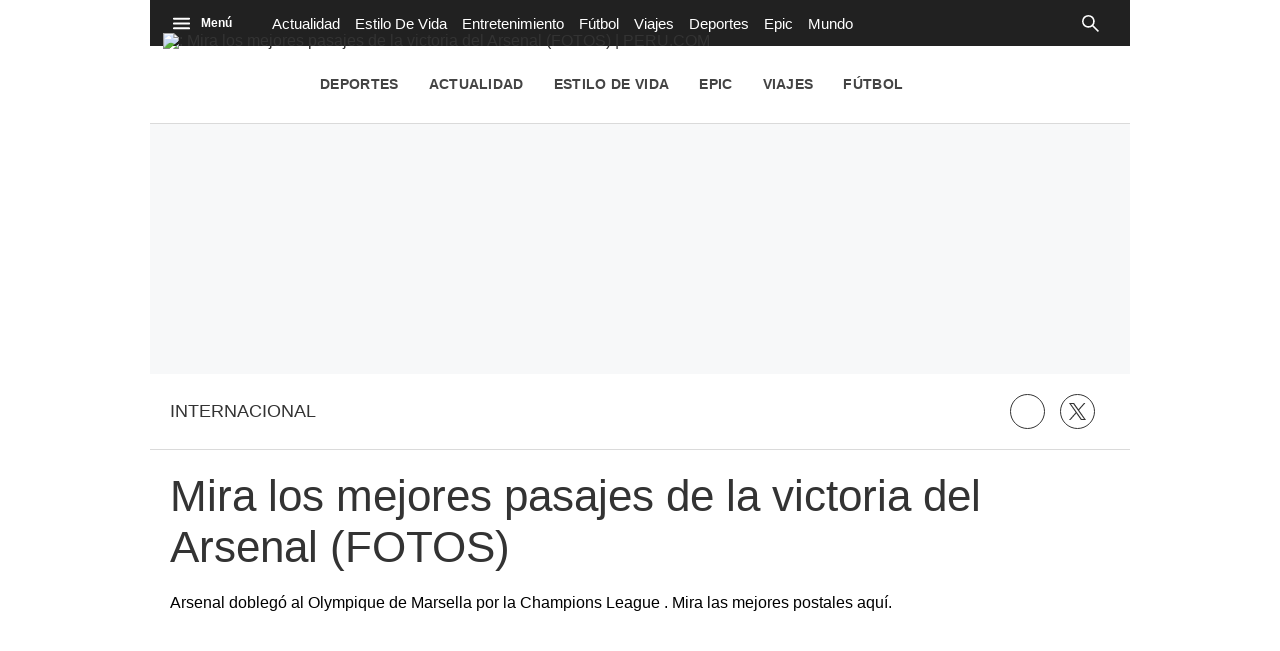

--- FILE ---
content_type: text/html; charset=utf-8
request_url: https://peru.com/futbol/internacional/mira-mejores-pasajes-victoria-arsenal-fotos-noticia-211894/
body_size: 23880
content:
<!DOCTYPE html><html itemscope="" itemType="http://schema.org/WebPage" lang="es"><head><meta charSet="utf-8"/><meta http-equiv="X-UA-Compatible" content="IE=edge"/><meta name="viewport" content="width=device-width, initial-scale=1"/><meta name="lang" content="es"/><meta name="deployment" content="4418"/><meta name="resource-type" content="document"/><meta content="global" name="distribution"/><meta name="robots" content="index,follow, max-image-preview:large"/><meta name="googlebot" content="index, follow"/><title>Mira los mejores pasajes de la victoria del Arsenal (FOTOS) | FUTBOL | PERU.COM</title><link rel="preconnect" href="//cdnc.peru.com"/><link rel="dns-prefetch" href="//cdnc.peru.com"/><link rel="preconnect" href="//cdna.elcomercio.pe"/><link rel="dns-prefetch" href="//cdna.elcomercio.pe"/><link rel="preconnect" href="//www.googletagmanager.com/"/><link rel="dns-prefetch" href="//www.googletagmanager.com/"/><link rel="preconnect" href="//www.google-analytics.com"/><link rel="dns-prefetch" href="//www.google-analytics.com"/><link rel="dns-prefetch" href="//fonts.gstatic.com"/><link rel="dns-prefetch" href="//fonts.googleapis.com"/><link rel="dns-prefetch" href="//www.facebook.com/"/><link rel="dns-prefetch" href="//connect.facebook.net/"/><link rel="dns-prefetch" href="//acdn.adnxs.com/"/><script>"undefined"!=typeof window&&(window.requestIdle=window.requestIdleCallback||function(e){var n=Date.now();return setTimeout(function(){e({didTimeout:!1,timeRemaining:function(){return Math.max(0,50-(Date.now()-n))}})},1)},window.addPrefetch=function(e,n,t){var i=document.createElement("link");i.rel=e,i.href=n,t&&(i.as=t),i.crossOrigin="true",document.head.append(i)});</script><script defer="" src="https://d2dvq461rdwooi.cloudfront.net/perucom/interna/spaces.js?2026-01-31"></script><script defer="" src="https://d1r08wok4169a5.cloudfront.net/ads/perucom/arcads.js?2026-01-31"></script><script type="text/javascript">"use strict";window.lazier=function(e,t){var o,n=arguments.length<=2||void 0===arguments[2]?"0px 0px 100px 0px":arguments[2],a=function(e,o){e.forEach(function(e){var n=e.isIntersecting,a=e.target;n&&(t(a),o.unobserve(a))})};"IntersectionObserver"in window&&(o={rootMargin:n},e.forEach(function(e){new IntersectionObserver(a,o).observe(e)}))},window.isMobiles=/iPad|iPhone|iPod|android|webOS|Windows Phone/i.test(navigator.userAgent),window.mobile=window.isMobiles?"mobile":"desktop";var userPaywall=function(){var e="no";if(window.localStorage&&window.localStorage.hasOwnProperty("ArcId.USER_INFO")&&"{}"!==window.localStorage.getItem("ArcId.USER_INFO")){var t=JSON.parse(window.localStorage.getItem("ArcId.USER_INFO")).uuid,o=JSON.parse(window.localStorage.getItem("ArcP")||"{}")[t];o&&o.sub.p.length&&(e="si")}else e="no";return e},userPaywallStat=userPaywall(),getTmpAd=function(){return(window.location.search.match(/tmp_ad=([^&]*)/)||[])[1]||""},getTarget=function(){return{contenido:"metered",publisher:"perucom",seccion:section,categoria:subsection,fuente:"WEB",tipoplantilla:"post",phatname:"https://peru.com/futbol/internacional/mira-mejores-pasajes-victoria-arsenal-fotos-noticia-211894/",tags:"olympiquemarsella,championsleague201314,fotosdeldia,jackwilshere,fotosdefutbol,arsenalfc,londres",ab_test:"",paywall:userPaywallStat,tmp_ad:getTmpAd()}};window.googletag=window.googletag||{cmd:[]};window.adsCollection=window.adsCollection||[];</script><script async="" src="https://securepubads.g.doubleclick.net/tag/js/gpt.js"></script><link rel="shortcut icon" type="image/png" href="https://cdna.elcomercio.pe/resources/dist/perucom/images/favicon.png?d=112"/><link rel="apple-touch-icon" href="https://cdna.elcomercio.pe/resources/dist/perucom/images/apple-touch-icon.png?d=1"/><link rel="apple-touch-icon" sizes="76x76" href="https://cdna.elcomercio.pe/resources/dist/perucom/images/apple-touch-icon-76x76.png?d=1"/><link rel="apple-touch-icon" sizes="120x120" href="https://cdna.elcomercio.pe/resources/dist/perucom/images/apple-touch-icon-120x120.png?d=1"/><link rel="apple-touch-icon" sizes="144x144" href="https://cdna.elcomercio.pe/resources/dist/perucom/images/apple-touch-icon-144x144.png?d=1"/><link rel="apple-touch-icon" sizes="152x152" href="https://cdna.elcomercio.pe/resources/dist/perucom/images/apple-touch-icon-152x152.png?d=1"/><link rel="apple-touch-icon" sizes="180x180" href="https://cdna.elcomercio.pe/resources/dist/perucom/images/apple-touch-icon-180x180.png?d=1"/><link rel="canonical" href="https://peru.com/futbol/internacional/mira-mejores-pasajes-victoria-arsenal-fotos-noticia-211894/"/><meta name="theme-color" content="#444444"/><meta name="msapplication-TileColor" content="#444444"/><meta name="apple-mobile-web-app-title" content="Peru.com"/><meta name="application-name" content="Peru.com"/><script type="application/ld+json">{"@context" : "http://schema.org", "@type" : "Organization", "name" : "Peru.com", "url" : "https://peru.com/", "logo": "https://cdna.elcomercio.pe/resources/dist/perucom/images/logo-perucom.jpg?d=1",  "sameAs" : [ "https://www.facebook.com/peru.com.und","https://twitter.com/perucomweb" ] }</script><meta name="description" lang="es" content="&quot;Arsenal&quot;:http://peru.com/noticias-de-arsenal-fc-20783?pid=2  doblegó al &quot;Olympique de Marsella&quot;:http://peru.com/noticias-de-olympique-marsella-50748?pid=2  por la &quot;Champions League&quot;:http://peru.com/noticias-de-champions-league-2013-14-132551?pid=2 . Mira las mejores postales aquí. "/><meta property="og:site_name" content="Peru.com"/><meta property="og:locale" content="es_PE"/><meta property="fb:app_id" content="1390081201315241"/><meta property="og:title" content="Mira los mejores pasajes de la victoria del Arsenal (FOTOS)"/><meta property="og:description" content="Arsenal  doblegó al Olympique de Marsella  por la Champions League . Mira las mejores postales aquí."/><meta property="og:image" content="https://elcomercio.pe/resizer/WY-do7m5Atw-ZTpNfuJavWKH3bM=/980x528/smart/filters:format(jpeg):quality(75)/cloudfront-us-east-1.images.arcpublishing.com/elcomercio/7VUUIY6JINFCZAP5LCTKO5AMRA.jpg"/><link rel="preload" as="image" href="https://elcomercio.pe/resizer/hBN6nmajI4dadAXPp3_uapLayJ8=/600x338/smart/filters:format(jpeg):quality(75)/cloudfront-us-east-1.images.arcpublishing.com/elcomercio/7VUUIY6JINFCZAP5LCTKO5AMRA.jpg"/><meta property="og:image:secure_url" content="https://elcomercio.pe/resizer/WY-do7m5Atw-ZTpNfuJavWKH3bM=/980x528/smart/filters:format(jpeg):quality(75)/cloudfront-us-east-1.images.arcpublishing.com/elcomercio/7VUUIY6JINFCZAP5LCTKO5AMRA.jpg"/><meta property="og:image:width" content="980"/><meta property="og:image:height" content="528"/><meta property="og:image:type" content="image/jpeg"/><meta property="og:url" content="https://peru.com/futbol/internacional/mira-mejores-pasajes-victoria-arsenal-fotos-noticia-211894/"/><meta property="og:type" content="article"/><meta name="twitter:card" content="summary_large_image"/><meta name="twitter:site" content="perucomweb"/><meta name="twitter:title" content="Mira los mejores pasajes de la victoria del Arsenal (FOTOS)"/><meta name="twitter:image" content="https://elcomercio.pe/resizer/WY-do7m5Atw-ZTpNfuJavWKH3bM=/980x528/smart/filters:format(jpeg):quality(75)/cloudfront-us-east-1.images.arcpublishing.com/elcomercio/7VUUIY6JINFCZAP5LCTKO5AMRA.jpg"/><meta name="twitter:description" content="&quot;Arsenal&quot;:http://peru.com/noticias-de-arsenal-fc-20783?pid=2  doblegó al &quot;Olympique de Marsella&quot;:http://peru.com/noticias-de-olympique-marsella-50748?pid=2  por la &quot;Champions League&quot;:http://peru.com/noticias-de-champions-league-2013-14-132551?pid=2 . Mira las mejores postales aquí. "/><meta name="twitter:creator" content="perucomweb"/><meta property="mrf:tags" content="notaContenido:tcs"/><meta property="mrf:tags" content="notaPaywall:metered"/><meta property="mrf:tags" content="notaGenero:info"/><meta name="data-article-id" content="NX7CLWRJTVF3PFWASIT5QU35VQ"/><meta property="article:publisher" content="https://www.facebook.com/peru.com.und"/><meta name="author" content="Redacción Peru.com"/><meta name="bi3dPubDate" content="2013-11-27T01:03:07Z"/><meta name="story_s3" content="NX7CLWRJTVF3PFWASIT5QU35VQ"/><meta name="bi3dArtId" content="639992"/><meta name="bi3dSection" content="Internacional"/><meta name="bi3dArtTitle" content="Mira los mejores pasajes de la victoria del Arsenal (FOTOS)"/><meta name="cXenseParse:per-categories" content="Internacional"/><meta name="cXenseParse:wgu-categories" content="Internacional"/><meta name="etiquetas" content="undefined, undefined, undefined, undefined, undefined, undefined, undefined"/><meta name="content-type" content="story"/><meta name="section-id" content="/futbol/internacional"/><meta name="keywords" content="undefined, undefined, undefined, undefined, undefined, undefined, undefined"/><meta property="article:published_time" content="2013-11-27T01:03:07Z"/><meta property="article:modified_time" content="2013-11-27T00:00:09Z"/><meta property="article:author" content="Redacción Peru.com"/><meta property="article:section" content="Internacional"/><meta property="article:content_tier" content="metered"/><meta property="article:tag" content="undefined"/><meta property="article:tag" content="undefined"/><meta property="article:tag" content="undefined"/><meta property="article:tag" content="undefined"/><meta property="article:tag" content="undefined"/><meta property="article:tag" content="undefined"/><meta property="article:tag" content="undefined"/><script type="application/ld+json">{"@context":"http://schema.org","@type":"NewsArticle","datePublished":"2013-11-27T01:03:07Z", "dateModified":"2013-11-27T00:00:09Z",  "backstory":"",   "dateline": "2013-11-26T20:03:07-05:00 ", "headline":"Mira los mejores pasajes de la victoria del Arsenal (FOTOS)", "url":"https://peru.com/futbol/internacional/mira-mejores-pasajes-victoria-arsenal-fotos-noticia-211894/" ,"alternativeHeadline":"Mira los mejores pasajes de la victoria del Arsenal (FOTOS)","description":"“Arsenal”:http://peru.com/noticias-de-arsenal-fc-20783?pid=2  doblegó al “Olympique de Marsella”:http://peru.com/noticias-de-olympique-marsella-50748?pid=2  por la “Champions League”:http://peru.com/noticias-de-champions-league-2013-14-132551?pid=2 . Mira las mejores postales aquí. ", "articleBody":"Arsenal se mantiene en lo alto del Grupo F tras vencer por 2-0 al Marsella de Francia. Mira las mejores escenas del partido aquí.",  "mainEntityOfPage":{   "@type":"WebPage",  "@id":"https://peru.com/futbol/internacional/mira-mejores-pasajes-victoria-arsenal-fotos-noticia-211894/"     },     "image": [{"@type":"ImageObject","url":"https://elcomercio.pe/resizer/Kl9xZkZf972m0v8Is4tYBovl7V0=/1200x675/smart/filters:format(jpeg):quality(75)/cloudfront-us-east-1.images.arcpublishing.com/elcomercio/7VUUIY6JINFCZAP5LCTKO5AMRA.jpg","height":675,"width":1200 },{"@type":"ImageObject","url":"https://elcomercio.pe/resizer/Ye3FSr5pZMAkZaNATFgDEVl3I90=/1200x900/smart/filters:format(jpeg):quality(75)/cloudfront-us-east-1.images.arcpublishing.com/elcomercio/7VUUIY6JINFCZAP5LCTKO5AMRA.jpg","height":900,"width":1200 },{"@type":"ImageObject","url":"https://elcomercio.pe/resizer/tHBdNxqYizeiUhepy3ogXiNIo60=/1200x1200/smart/filters:format(jpeg):quality(75)/cloudfront-us-east-1.images.arcpublishing.com/elcomercio/7VUUIY6JINFCZAP5LCTKO5AMRA.jpg","height":1200,"width":1200 }],      "video":[  ], "author": {"@context": "http://schema.org/","@type":"Person","name":"Redaccion Perucom","url": "https://peru.com/autor/redaccion-perucom/","image":"https://elcomercio.pe/resizer/v2/https%3A%2F%2Fcdna.elcomercio.pe%2Fresources%2Fdist%2Fperucom%2Fimages%2Fauthor.png%3Fd%3D1?auth=6fca8f200e47194ad5e3ad137f3a0885d0d2221d2c2bd20c0c2a19b596941f4d&width=300&height=300&quality=75&smart=true","contactPoint":{"@type":"ContactPoint","contactType":"Journalist","email":""},"email":"","jobTitle":"author"},"publisher":{"@type":"Organization","name":"Peru.com","logo":{"@type":"ImageObject","url":"https://cdna.elcomercio.pe/resources/dist/perucom/images/logo-amp.png?d=1","height":60, "width":214 } },  "keywords":["","","","","","",""] }</script><script type="application/ld+json"></script><script type="application/ld+json">{"@context":"https://schema.org","@type":"BreadcrumbList","itemListElement":[{"@type":"ListItem","position":1,"name":"Peru.com","item":"https://peru.com" },{"@type":"ListItem","position":2,"name":"Futbol","item":"https://peru.com/futbol/" },{"@type":"ListItem","position":3,"name":"Internacional","item":"https://peru.com/futbol/internacional/" }] }</script><script type="text/javascript">var type_space = 'nota1'; var site = 'eco'; var type_template = 'nota'; var section = 'futbol'; var subsection = 'internacional'; var path_name = '/futbol/internacional/mira-mejores-pasajes-victoria-arsenal-fotos-noticia-211894/';  var tipo_nota = 'imagen';   var id_nota = 'NX7CLWRJTVF3PFWASIT5QU35VQ';  var content_paywall = 'false';  var nucleo_origen = 'redaccion'; var format_origen = 'tfg';var content_origen = 'tcs'; var gender_origen = 'info';var audiencia_nicho = ''; window.dataLayer = window.dataLayer || [];window.dataLayer.push({ 'seccion': 'futbol','subseccion': 'internacional','tipo_nota' : 'imagen', 'id_nota' : 'NX7CLWRJTVF3PFWASIT5QU35VQ','tag1': 'olympique-marsella','tag2': 'champions-league-2013-14','premium' : 'false','autor' : 'redaccion-perucom' , 'nucleo_ID' : 'redaccion', 'tipo_formato' : 'tfg','tipo_contenido' : 'tcs','genero' : 'info','nota_publicacion':'2013-11-26T19:00:09'});
    
    </script><style>@font-face {font-family: fallback-local; src: local(Arial); ascent-override: 125%; descent-override: 25%; line-gap-override: 0%;}</style><style>*{box-sizing:border-box;outline-color:#de2326}html{color:#333;font-family:Fira Sans,sans-serif;font-size:13px;scroll-behavior:smooth}a,abbr,acronym,address,applet,article,aside,audio,b,big,blockquote,body,canvas,center,cite,code,dd,del,details,dfn,div,dl,dt,em,embed,fieldset,figcaption,figure,footer,form,h1,h2,h3,h4,h5,h6,header,hgroup,html,i,iframe,img,ins,kbd,label,legend,li,mark,menu,nav,object,ol,output,p,pre,q,ruby,s,samp,section,small,span,strike,strong,sub,summary,sup,table,tbody,td,tfoot,th,thead,time,tr,tt,u,ul,var,video{border:0;margin:0;padding:0;vertical-align:baseline}article,aside,details,figcaption,figure,footer,header,hgroup,menu,nav,section{display:block}body{line-height:1}ol,ul{list-style:none}blockquote,q{quotes:none}[role=button],[type=button],[type=checkbox],[type=radio],[type=submit],a,button,select{cursor:pointer}a{color:#333;text-decoration:none}a:hover{text-decoration:underline}blockquote:after,blockquote:before,q:after,q:before{content:"";content:none}table{border-collapse:collapse;border-spacing:0}[type=search]{padding:0}input[type=search],input[type=search]::-webkit-search-cancel-button,input[type=search]::-webkit-search-decoration,input[type=search]::-webkit-search-results-button,input[type=search]::-webkit-search-results-decoration{-webkit-appearance:none;border:none}button{background-color:transparent;border-style:none;color:#333;font-family:inherit}address{font-style:normal}select{-moz-appearance:none;-webkit-appearance:none;appearance:none;border:0}h1,h2,h3,h4,h5,h6{font-weight:400}footer{content-visibility:auto;contain-intrinsic-size:400px}.jwplayer-lazy{align-items:center;background-color:#000;display:flex;height:347px;justify-content:center}.jwplayer-lazy .lazy{height:100%}.jwplayer-lazy-icon-play{-webkit-animation-name:c;-webkit-animation-duration:2s;-webkit-animation-iteration-count:infinite;animation-duration:2s;animation-iteration-count:infinite;animation-name:c;border:10px solid #eee;border-radius:50%;border-top-color:#666;height:70px;position:absolute;width:70px}@-webkit-keyframes a{0%{transform:rotate(2)}to{transform:rotate(2deg)}}@keyframes a{0%{transform:rotate(2)}to{transform:rotate(2deg)}}@-webkit-keyframes b{0%{transform:rotate(3deg)}to{transform:rotate(3deg)}}@keyframes b{0%{transform:rotate(3deg)}to{transform:rotate(3deg)}}@-webkit-keyframes c{0%{transform:rotate(0deg)}to{transform:rotate(1turn)}}@keyframes c{0%{transform:rotate(0deg)}to{transform:rotate(1turn)}}.f{display:flex}.f-center{justify-content:center}.alg-center,.f-center{align-items:center}.just-center{justify-content:center}.just-between{justify-content:space-between}.f-col{flex-direction:column}.w-full{width:100%}.h-full{height:100%}.pos-rel{position:relative}.pos-abs{position:absolute}.oflow-h{overflow:hidden}.premium__wrapper.flex.hidden{display:none}.st-sidebar__content{background:#fff}.st-iframe{content-visibility:auto;contain-intrinsic-size:5000px}html{font-size:15px}.story-gallery-slider{max-width:100vw}.story-gallery-slider__content{transition:transform .4s ease}.story-gallery-slider__item{-webkit-user-select:none;-moz-user-select:none;-ms-user-select:none;pointer-events:none;user-select:none;width:280px}.story-gallery-slider__img{-o-object-fit:cover;height:240px;object-fit:cover}.story-gallery-slider__body{overflow:hidden;position:relative}.story-gallery-slider__quantity{align-items:center;font-size:12px;font-weight:700;justify-content:center;letter-spacing:3px;line-height:15px;margin-right:10px}.story-gallery-slider__arrows{align-items:center;height:200px;justify-content:center;outline:0;padding-left:20px;position:absolute;top:0;width:auto}.story-gallery-slider__arrows--left svg,.story-gallery-slider__arrows--right svg{fill:#fff}.story-gallery-slider__caption{background-color:#efefec;display:flex;flex-direction:row-reverse;padding:6px 10px}.story-gallery-slider__figure{background-color:#efefec;position:relative}.story-gallery-slider__right{padding-right:20px;right:0}.most-read__item{border-bottom:1px solid #ddd;padding-bottom:20px;padding-top:20px}.uppercase{text-transform:uppercase}.hidden-label{font-size:0;height:0;overflow:hidden;width:0}[id^=gpt_]{align-items:center;display:flex;height:auto;justify-content:center}.menu{transform:translateX(-100vw);width:0}#gpt_top{height:auto;min-height:50px}.content_gpt_top_ads{background-color:#f7f8f9;display:flex;height:100px;justify-content:center;margin:auto;overflow-x:scroll;width:340px}.content_gpt #gpt_zocalo{height:100px;overflow-x:scroll;width:320px}.minuto_minuto .content_gpt_caja3,.minuto_minuto .content_gpt_caja4,.minuto_minuto .content_gpt_caja5{align-items:center;background-color:#f7f8f9;display:flex;height:290px;justify-content:center;margin:auto;overflow-x:scroll;padding-top:15px;position:relative;width:320px}.minuto_minuto .content_gpt_caja3:before,.minuto_minuto .content_gpt_caja4:before,.minuto_minuto .content_gpt_caja5:before{content:"PUBLICIDAD";font-size:10px;position:absolute;top:10px}.sticky-top{position:sticky!important;top:0;z-index:1}.st-social{align-items:center;border-bottom:1px solid #dadada;margin:0 0 20px;padding:20px}.st-social__txt{font-family:Fira Sans,sans-serif;font-size:1.1rem;font-weight:400;text-transform:capitalize}.st-social__link{color:#333;text-overflow:ellipsis;text-transform:uppercase;white-space:nowrap}.st-social__tooltdiv{display:flex}.st-social__share{display:flex;justify-content:flex-end}.st-social__share .icon{background-image:url(https://cdna.elcomercio.pe/resources/dist/depor/images/group_lite-share.png);background-repeat:no-repeat;display:inline-block}.st-social__share__bg-svgto_facebook{background-position:-98px -10px;height:21px;width:10px}.st-social__share__bg-svgto_facebook_f{background-position:-128px -10px;height:18px;width:11px}.st-social__share__bg-svgto_copy_link{background-position:-10px -10px;height:24px;width:24px}.st-social__share__bg-svgto_x_op{background-position:-10px -54px;height:19px;width:19px}.st-social__share__bg-svgto_x_dark_op{background-position:-54px -10px;height:24px;width:24px}.share-btn{border:1px solid #333;border-radius:50%;height:29px;line-height:0;margin-right:10px;padding:0;width:29px}.share-btn svg{fill:#333;height:15px}.share-btn--stroke{fill:transparent}.share-btn--ws svg{height:35px}.share-btn--copy{fill:#333;color:#333;font-family:Fira Sans,sans-serif;font-weight:700;height:30px;line-height:0;padding:0 5px 0 0;text-transform:uppercase}.share-btn--copy svg{margin-right:5px}.share-btn.s-lk svg{height:18px}.sht__title{color:#333;font:700 24px/1.166 Fira Sans,sans-serif;padding:0 20px 20px}.sht__summary{color:#000;font:400 16px/1.33 Roboto,sans-serif;padding:0 20px 20px}.sht__list{list-style-type:disc;padding:0 40px 30px 20px}.sht__list li{color:#000;font-size:19px;line-height:26px;margin-bottom:10px}.sht__list li a{font-weight:700;text-decoration:underline}.sht__link:hover{text-decoration:none}.nav{background-color:#212121;font-family:Fira Sans,sans-serif;height:46px;max-width:980px;padding:0 10px;z-index:4}.nav__p-logo{display:block;left:50%;top:0;transform:translateX(-50%)}.nav__s-logo{display:none}.nav__story-title{-webkit-box-orient:vertical;-webkit-line-clamp:1;color:#fff;display:none;font-family:Roboto,sans-serif;font-size:14px;font-weight:700;line-height:1.4;margin:auto;padding:0 15px;width:300px}.nav__story-social-network{display:none}.nav__search-box{display:none;height:20px;position:absolute;right:20px}.nav__sl{height:0;width:0}.nav__i-search{background-color:transparent;border-radius:4px;color:#fff;height:30px;outline:none;padding:5px 40px 5px 5px;text-indent:0;transition:width .25s cubic-bezier(.49,.37,.445,.715);width:0;will-change:width}.nav__i-search.active{background-color:#000;border:1px solid #fff;padding-left:8px;width:200px}.nav__btn--search{outline:0;padding:6px 10px;position:absolute;right:0;top:0}.nav__btn--search svg{fill:#fff}.nav__list{padding-left:15px;width:1000px}.nav__list-container{display:none;height:46px;max-width:780px;overflow:hidden;padding-left:15px}.nav__list-item{padding-right:15px}.nav__list-link{color:#fff;font-size:15px;text-transform:capitalize}.nav__logo{height:46px}.nav__btn--section{border-right:1px solid #fff;order:-1;padding-right:10px;position:relative}.nav__btn--section svg{fill:#fff}.nav__btn--section span{color:#fff;display:none;font-family:Roboto,sans-serif;font-weight:700}.nav__container-right{display:none;right:15px;top:5px}.nav__btn-sign{background-color:#fff;border-radius:50%;color:#444;display:flex;font-family:Fira Sans,sans-serif;font-weight:700;height:34px;justify-content:center;margin:0 4px;width:34px}.nav__btn-sign i{font-style:normal}.nav__btn-sign svg{fill:#de2326;height:16px}.nav__btn-sign span{display:none}.nav__menu-open{z-index:5}.nav.active{background-color:#333;height:46px;max-width:980px;position:fixed;position:sticky;top:0;width:100%;z-index:5}.nav.active .nav__list-container{display:none}.nav.active .nav__search-box{position:relative;right:0}.nav.active .nav__story-title{display:-webkit-box}.nav.active .nav__story-social-network{display:block}.nav.active .nav__p-logo{display:none}.nav.active .nav__btn--section svg{fill:#fff}.nav.active .nav__btn--section span{color:#fff}.nav.active .nav__wrapper{justify-content:space-between}.nav.active .nav__i-search{background-color:transparent}.nav.active .nav__i-search.active{background-color:#000}.story-header__link{fill:#fff;border:1px solid #fff;border-radius:50%;height:23px;line-height:0;margin-right:15px;padding:0;width:23px}.story-header__item #icon-linkedin{display:none}.story-content__more-link{fill:#fff;border:1px solid #fff;border-radius:50%;padding:5px}.header,.nav-sidebar{display:none}.header__logo{height:90px;left:13px;position:absolute;top:33px;width:auto}.header__nav,.header__tags{display:none}.header__featured{flex-wrap:wrap;max-width:826px;padding-right:20px}.header__item{white-space:nowrap}.header__link{color:#444;font-family:Roboto,sans-serif;font-weight:700;letter-spacing:.02rem;padding:20px 15px;text-transform:uppercase}.header__date{display:none}.most-read{content-visibility:auto;contain-intrinsic-size:320px}.most-read__title{align-items:center;background-color:#de2326;font:400 15px/1 Fira Sans,sans-serif;font-weight:700;height:35px;justify-content:space-between;padding:0 20px;text-transform:capitalize;text-transform:uppercase}.most-read__link{color:#fff}.most-read__icon{display:none}.most-read__item{border-bottom:1px solid #dadada;margin:0 20px;padding:15px 0}.most-read__item:last-child{border-width:0}.most-read__multimedia{height:72px;margin-right:15px}.most-read__img{-o-object-fit:cover;object-fit:cover;width:118px}.most-read__txt{-webkit-box-orient:vertical;-webkit-line-clamp:4;color:#333;display:-webkit-box;font:400 13px/1.3333 Fira Sans,sans-serif;max-height:69px;opacity:1;overflow:hidden}.b-news{justify-content:space-between;margin-bottom:5px;margin-top:20px;padding:0 20px}.b-news__close{padding:0 6px 0 15px;text-align:right;width:60px}.b-news__close button:focus{outline:0}.b-news__link{color:#fff;display:inline-block;font-family:Roboto,sans-serif;font-size:1.219rem;font-weight:600;line-height:1.3;padding:15px 0}.b-news__tag{padding-right:8px;text-transform:uppercase}.b-news__tag,.b-news__title{font-weight:700}.b-news__envivo-border{height:20px;margin-top:2px;opacity:.16;width:20px}.b-news__envivo,.b-news__envivo-border{background-color:#dd0009;border-radius:50%;float:left}.b-news__envivo{height:8px;margin-left:-14px;margin-right:15px;margin-top:8px;width:8px}.b-news__icon,.breaking-news__btn-close>svg{fill:#fff;height:24px;width:24px}.b-news--bgcolor-1,.b-news--color-1,.breaking-news--bgcolor-1,.breaking-news--color-1{background-color:#f3da4a}.b-news--bgcolor-1 .b-news__link,.b-news--color-1 .b-news__link,.breaking-news--bgcolor-1 .b-news__link,.breaking-news--color-1 .b-news__link{color:#1b2c3b}.b-news--bgcolor-1 .b-news__icon,.b-news--color-1 .b-news__icon,.breaking-news--bgcolor-1 .b-news__icon,.breaking-news--color-1 .b-news__icon{fill:#1b2c3b}.b-news--bgcolor-2,.b-news--color-2,.breaking-news--bgcolor-2,.breaking-news--color-2{background-color:#000}.b-news--bgcolor-2 .b-news__tag,.b-news--color-2 .b-news__tag,.breaking-news--bgcolor-2 .b-news__tag,.breaking-news--color-2 .b-news__tag{-webkit-animation-name:d;-webkit-animation-duration:1.5s;-webkit-animation-delay:.5s;-webkit-animation-iteration-count:infinite;animation-delay:.5s;animation-duration:1.5s;animation-iteration-count:infinite;animation-name:d}.b-news--bgcolor-3,.b-news--color-3,.breaking-news--bgcolor-3,.breaking-news--color-3{background:#ededed 0 0 no-repeat padding-box;border-bottom:1px solid #ddd;border-left:3px solid #000}.breaking-news{color:#fff;display:flex;justify-content:space-between;margin-top:10px;padding:15px 20px}.breaking-news__tag{font-size:1.3rem;padding-right:8px}.breaking-news__link{color:#fff;display:inline;font-size:1.3rem;font-weight:700;line-height:1.3}.breaking-news__btn-close{padding:0 0 0 15px}@-webkit-keyframes d{0%{color:#fff}50%{color:#000}to{color:#fff}}@keyframes d{0%{color:#fff}50%{color:#000}to{color:#fff}}.st-sidebar__container{background:#fff;margin:0 auto}.st-sidebar__content{flex-direction:column;margin:20px 0;width:100%}.st-sidebar__main{margin-bottom:20px;width:100%}.sh,.st-sidebar__side{width:100%}.sh{align-items:center;background-color:#f4f4f4;display:flex;font-size:12px;justify-content:space-between;margin:0 auto;max-width:980px;padding:0 15px;z-index:2}.sh .share-btn{border:none;margin:9px 10px 6px 0}.sh__logo{display:none}.sh__wrap-share{display:flex}.sh__next-story-button{align-items:center;background-color:#fff828;border:1px solid #ddd;border-radius:4px;display:flex;font-weight:700;margin:9px 10px 6px 0;padding:6px 14px}.sh__next-story-button__arrow{font-size:1.1rem;margin-left:5px}.wrap-sh{left:0;position:fixed;top:0;width:100%;z-index:3}.h-continuous{background-color:#de2326;height:48px}.h-continuous__img{height:46px}.h-continuous__anchor{background-color:transparent;height:50px;padding-bottom:20px;right:0;transform:rotate(-90deg);width:50px}.h-continuous__svg{fill:#fff}.s-multimedia{font-family:Fira Sans,sans-serif;font-size:.9rem;letter-spacing:0;padding:0 20px}.s-multimedia__caption{color:#000;font-family:Roboto,sans-serif;font-size:12px;padding-top:10px}.s-multimedia__caption a{color:#306d95}.s-multimedia__audio{padding-top:10px}.s-multimedia__image{-o-object-fit:cover;height:auto;object-fit:cover}.s-multimedia__lL-video,.s-multimedia__p-default{background-color:#000;height:157px}.s-multimedia .paper-nav img{height:auto}.ad-lateral{display:none;overflow:hidden;width:0}div#ads_d_vslider{bottom:0;position:fixed;right:0}.container-publicidad{margin:0!important}.st-special-t{padding:20px 20px 0;text-align:center}.st-special-t__note{padding:20px 0}.links-band,.st-special-t__note{font-family:Fira Sans,sans-serif}.links-band{border-bottom:1px solid #e1e1e1;border-top:1px solid #e1e1e1;font-size:12px;justify-content:start;padding:0 10px}.links-band__txt{font-weight:700}.links-band__link,.links-band__txt{padding:10px 7px;white-space:nowrap}.links-band__link{color:#333}.story-content__gallery-img{-o-object-fit:cover;height:200px;object-fit:cover}.lay-foot{contain-intrinsic-size:400px;content-visibility:auto;flex-direction:column;font:400 12px/1.5 Fira Sans,sans-serif;padding:20px}.lay-foot__logo{margin-bottom:20px}.lay-foot__img{display:block;height:33px;margin:0 auto}.lay-foot__item{margin-bottom:10px;padding:0 20px;text-align:center}.lay-foot__legal{align-items:center;flex-direction:column;max-width:700px}.m-icon{fill:#fff;bottom:5px;height:24px;right:5px;width:24px}.story-contents{margin-bottom:25px;padding:10px 20px 20px}.story-contents__blockquote{font:400 18px/1.33 Roboto,sans-serif;margin:40px 0 40px 15px;padding:20px 20px 20px 36px}.story-contents__author{font-size:16px;padding:8px 0 7px}.story-contents__font-paragraph{font:400 16px/26px Roboto,sans-serif;padding:10px 0}.story-contents li{font-size:16.9px;line-height:1.5;margin-bottom:20px}.story-contents__caption{font-family:Roboto,sans-serif;font-size:12px;margin-bottom:10px;padding:10px 0}.story-contents__image{-o-object-fit:contain;aspect-ratio:var(--aspect-ratio);height:auto;object-fit:contain}.story-content__link-list-figure img{height:64px;width:96px}.st-tags{margin:25px 0;padding:0 20px;position:relative}.st-tags__title{display:inline-block;font:400 11px/1 Fira Sans,sans-serif;padding-bottom:10px;position:absolute;top:15px}.st-tags__tag{display:inline-block;margin-bottom:15px;margin-right:5px}.st-tags__box{flex:1 1;margin-top:40px}.st-tags__link{border:1px solid #333;border-radius:50px;display:block;letter-spacing:.28px;padding:10px 30px}.st-tags__link span{display:none}.story-google-news__container{border:1px solid #ddd;height:90px;margin:20px}.story-google-news__link{align-items:center;display:flex;font-family:Roboto,sans-serif;font-size:16px;height:100%;justify-content:center;letter-spacing:0;line-height:18px;width:100%}.story-google-news__letter-container{margin-left:5px;margin-right:5px}.link-site{margin:20px;padding-top:20px}.link-site__image{height:100px;width:130px}.link-site__pic{display:block;margin-right:10px}.link-site__header{margin-bottom:15px;padding-bottom:10px}.link-site__h-text{font-size:1.3rem}.link-site__subtitle{font-size:.9rem;line-height:18px}.link-site__title-link{display:block;font-size:16px;font-weight:700;letter-spacing:.08px;line-height:1.3333;max-height:80px}.link-site__item{margin-bottom:15px;padding-bottom:15px;padding-top:15px}.story-author-title{align-items:center;border-bottom:1px solid #e8e8e8;border-top:1px solid #e8e8e8;display:flex;justify-content:space-between;margin:15px 20px}.story-author-title__img{display:block;height:48px;width:auto}.story-author-title__url{color:#8f071f;font:400 1.5rem/1.166 Fira Sans,sans-serif;padding-left:15px}.error{background-color:#eae9e5;padding:40px 40px 20px;position:relative;text-align:center;width:100%}.error__icon{margin-top:103px}.error__title{color:#3c3c3c;font-family:Fira Sans,sans-serif;font-size:1.1rem;font-weight:700;line-height:1.5;margin-bottom:10px;margin-top:6px}.error__content{color:#3c3c3c;display:inline-block;font-family:Roboto,sans-serif;font-size:.8rem;line-height:1.5;margin:auto;max-width:400px;padding-bottom:15px;padding-top:15px}.error__title-search{color:#3c3c3c;font-family:Fira Sans,sans-serif;font-size:.8rem;font-weight:400;line-height:47px;margin-top:25px}.error__search-box{margin:20px auto;max-width:524px;padding:0 15px;position:relative}.error__link{display:inline-block;font-size:.8rem;font-weight:700;line-height:1.5;padding-bottom:15px;padding-top:15px}.error .search-main-form{position:relative}.error .search-input{background:#fff 0 0 no-repeat padding-box;border:1px solid gray;border-radius:12px;box-shadow:0 8px 16px rgba(0,0,0,.16078);color:#6f6f6f;font-family:Roboto,sans-serif;font-size:.8rem;height:48px;line-height:24px;padding-left:20px;width:100%}.error .search-input.focus-visible{outline:none}.error .search-input:focus-visible{outline:none}.error .search-input__btn{border:2px solid #2b2e34;border-radius:50%;height:15px;position:absolute;right:40px;top:14px;width:15px}.error .search-input__btn:before{display:none}.error .search-input__btn:after{background-color:#2b2e34;border-radius:10px;content:"";display:block;height:4px;left:8px;position:absolute;top:6px;transform:rotate(40deg);transform-origin:-1px 5px;width:12px}@media screen and (min-width:640px){html{font-size:14px;font-size:15px}.story-gallery-slider__arrows{height:360px}.share-btn{margin-right:15px}.share-btn--ws{display:none}.sht__title{font-size:44px;font-weight:400}.nav__btn--section span{display:block;font-size:.75rem;margin-left:8px}#icon-whatsapp,.story-content__more-link{display:none}.b-news{margin-top:0}.st-sidebar__container{width:620px}.sh__logo{display:block}.story-content__gallery-img{height:360px}.st-tags__tag:first-child{margin-left:206px}.st-tags__box{margin-top:0}.link-site__image{height:135px;width:100%}.link-site__list{flex-direction:row;flex-wrap:wrap;justify-content:space-between}.link-site__title-link{font-size:1rem;max-height:60px}.link-site__item{flex-direction:column;max-width:calc(33.33333% - 10px);padding-bottom:0;padding-top:0}}@media screen and (min-width:1024px){html{font-size:16px}.story-gallery-slider__arrows{height:528px}#gpt_caja1{height:auto;margin-bottom:20px;min-height:250px}#gpt_caja2{top:0}.content_gpt_top_ads{height:250px;overflow:hidden;top:6px;width:100%}.content_gpt_caja1_ads,.content_gpt_caja2_ads,.content_gpt_top_ads{align-items:center;background-color:#f7f8f9;justify-content:center;margin:auto}.content_gpt_caja1_ads,.content_gpt_caja2_ads{display:flex;height:640px;padding-top:25px;position:relative;width:300px}.content_gpt_caja1_ads:before,.content_gpt_caja2_ads:before{content:"PUBLICIDAD";font-size:10px;position:absolute;top:10px}.content_gpt_caja2_ads{position:sticky!important;top:0}.content_gpt #gpt_zocalo{height:90px;width:728px}.share-btn{height:35px;width:35px}.share-btn svg{height:17px}.share-btn.s-lk svg{height:22px}.sht__list li{font-size:20px;line-height:1.5}.nav__p-logo{display:none}.nav__story-title{margin:0;width:460px}.nav__search-box{display:flex}.nav__list-container{display:block}.nav__btn--section{border-right:none;padding-left:10px}.nav__btn--section svg{fill:#fff}.nav__btn-sign{border:1px solid #fff;border-radius:4px;font-size:12px;height:auto;line-height:16px;min-width:80px;padding:8px 12px;width:auto;width:120px}.nav__btn-sign i{display:none}.nav__btn-sign span{display:block}.nav.active .nav__s-logo{display:block;position:relative}.nav.active .nav__btn-sign{display:none}.header{display:flex;height:0;top:-46px;z-index:4}.header__nav{border-bottom:1px solid #dadada;display:flex;justify-content:flex-end}.header__featured{margin-left:155px}.header__link{font-size:14px;line-height:37px}.most-read{margin:0}.st-sidebar__container{min-width:980px}.st-sidebar__content{flex-direction:row;flex-wrap:wrap}.st-sidebar__main{margin-bottom:0;padding-right:10px;width:calc(100% - 313px)}.st-sidebar__side{padding-left:10px;width:313px}.st-sidebar__side>[class]{margin-bottom:20px}.h-continuous{height:60px}.h-continuous__img{height:58px}.s-multimedia__embed{padding:0 20px}.s-multimedia__image--big{height:528px}.s-multimedia__lL-video,.s-multimedia__p-default{height:345px}.ad-lateral{display:flex;flex-grow:0;flex-shrink:0;height:-webkit-fit-content;height:-moz-fit-content;height:fit-content;overflow:visible;overflow:initial;position:fixed;top:0;width:160px}.ad-lateral--r{transform:translateX(570px)}.ad-lateral--l{transform:translateX(-570px)}.story-content__gallery-img{height:528px}.lay-foot{flex-direction:row}.lay-foot__logo{margin-bottom:0}.lay-foot__img{height:43px}.lay-foot__item{border-right:1px solid #333;margin-bottom:0;text-align:left;width:33.33333%}.lay-foot__item:last-child{border:none}.lay-foot__legal{align-items:stretch;flex-direction:row}.story-contents__font-paragraph{font:400 18px/28px Roboto,sans-serif}}@media screen and (max-width:1024px){div[role=main]{pointer-events:auto}}@media screen and (max-width:639px){.jwplayer-lazy{height:180px}.jwplayer-lazy a{-webkit-animation-name:a;-webkit-animation-timing-function:b;animation-name:a;animation-timing-function:b}.content_gpt_caja3,.content_gpt_caja4,.content_gpt_caja5,.content_gpt_inline{align-items:center;background-color:#f7f8f9;display:flex;height:330px;justify-content:center;margin:auto;max-width:320px;overflow-x:scroll;padding-top:15px;position:relative;width:auto}.content_gpt_caja3:before,.content_gpt_caja4:before,.content_gpt_caja5:before,.content_gpt_inline:before{content:"PUBLICIDAD";font-size:10px;position:absolute;top:10px}#gpt_zocalo{height:100px;overflow-x:scroll;width:320px}.st-social__tooltdiv{display:block}.story-header__link{fill:#000;border:1px solid #000;margin:0}.story-header__item .story-header__link{margin-bottom:10px}.story-header__item:last-child .story-header__link{margin-bottom:0}.story-header__list{background-color:#fff;box-shadow:-1px 7px 11px rgba(0,0,0,.3);display:none;flex-direction:column;padding:10px;position:absolute;right:-10px;top:30px;width:auto;z-index:1}.story-header__list.active{display:flex}.b-news__envivo,.b-news__envivo-border{display:none}.st-special-t__note{font-size:18px}.error__icon{height:79px;width:79px}.error__title{margin-top:14px}.error__content{margin-top:4px;max-width:296px}.error__title-search{font-size:.6rem;line-height:28px;margin:34px auto auto;max-width:294px}}@media print{[id^=gpt_]{display:none}.story-content__gallery-img{width:815px}}
</style><script>(function(w,d,s,l,i){w[l]=w[l]||[]
    w[l].push({'gtm.start':new Date().getTime(),event:'gtm.js',}); var f=d.getElementsByTagName(s)[0],j=d.createElement(s),dl=l!='dataLayer'?'&l='+l:''; j.async=!0;    j.src='https://www.googletagmanager.com/gtm.js?id='+i+dl; f.parentNode.insertBefore(j,f)})(window,document,'script','dataLayer','GTM-M9N5X45')</script><script defer="" src="https://d1r08wok4169a5.cloudfront.net/gpt-ad/perucom/public/js/main.min-prebid.js?v=2026-01-31" id="mainmin"></script>
<script>(window.BOOMR_mq=window.BOOMR_mq||[]).push(["addVar",{"rua.upush":"false","rua.cpush":"false","rua.upre":"false","rua.cpre":"false","rua.uprl":"false","rua.cprl":"false","rua.cprf":"false","rua.trans":"","rua.cook":"false","rua.ims":"false","rua.ufprl":"false","rua.cfprl":"false","rua.isuxp":"false","rua.texp":"norulematch","rua.ceh":"false","rua.ueh":"false","rua.ieh.st":"0"}]);</script>
                              <script>!function(e){var n="https://s.go-mpulse.net/boomerang/";if("False"=="True")e.BOOMR_config=e.BOOMR_config||{},e.BOOMR_config.PageParams=e.BOOMR_config.PageParams||{},e.BOOMR_config.PageParams.pci=!0,n="https://s2.go-mpulse.net/boomerang/";if(window.BOOMR_API_key="PW7XG-PTJYQ-VZG58-3CU9Z-5ZRNA",function(){function e(){if(!o){var e=document.createElement("script");e.id="boomr-scr-as",e.src=window.BOOMR.url,e.async=!0,i.parentNode.appendChild(e),o=!0}}function t(e){o=!0;var n,t,a,r,d=document,O=window;if(window.BOOMR.snippetMethod=e?"if":"i",t=function(e,n){var t=d.createElement("script");t.id=n||"boomr-if-as",t.src=window.BOOMR.url,BOOMR_lstart=(new Date).getTime(),e=e||d.body,e.appendChild(t)},!window.addEventListener&&window.attachEvent&&navigator.userAgent.match(/MSIE [67]\./))return window.BOOMR.snippetMethod="s",void t(i.parentNode,"boomr-async");a=document.createElement("IFRAME"),a.src="about:blank",a.title="",a.role="presentation",a.loading="eager",r=(a.frameElement||a).style,r.width=0,r.height=0,r.border=0,r.display="none",i.parentNode.appendChild(a);try{O=a.contentWindow,d=O.document.open()}catch(_){n=document.domain,a.src="javascript:var d=document.open();d.domain='"+n+"';void(0);",O=a.contentWindow,d=O.document.open()}if(n)d._boomrl=function(){this.domain=n,t()},d.write("<bo"+"dy onload='document._boomrl();'>");else if(O._boomrl=function(){t()},O.addEventListener)O.addEventListener("load",O._boomrl,!1);else if(O.attachEvent)O.attachEvent("onload",O._boomrl);d.close()}function a(e){window.BOOMR_onload=e&&e.timeStamp||(new Date).getTime()}if(!window.BOOMR||!window.BOOMR.version&&!window.BOOMR.snippetExecuted){window.BOOMR=window.BOOMR||{},window.BOOMR.snippetStart=(new Date).getTime(),window.BOOMR.snippetExecuted=!0,window.BOOMR.snippetVersion=12,window.BOOMR.url=n+"PW7XG-PTJYQ-VZG58-3CU9Z-5ZRNA";var i=document.currentScript||document.getElementsByTagName("script")[0],o=!1,r=document.createElement("link");if(r.relList&&"function"==typeof r.relList.supports&&r.relList.supports("preload")&&"as"in r)window.BOOMR.snippetMethod="p",r.href=window.BOOMR.url,r.rel="preload",r.as="script",r.addEventListener("load",e),r.addEventListener("error",function(){t(!0)}),setTimeout(function(){if(!o)t(!0)},3e3),BOOMR_lstart=(new Date).getTime(),i.parentNode.appendChild(r);else t(!1);if(window.addEventListener)window.addEventListener("load",a,!1);else if(window.attachEvent)window.attachEvent("onload",a)}}(),"".length>0)if(e&&"performance"in e&&e.performance&&"function"==typeof e.performance.setResourceTimingBufferSize)e.performance.setResourceTimingBufferSize();!function(){if(BOOMR=e.BOOMR||{},BOOMR.plugins=BOOMR.plugins||{},!BOOMR.plugins.AK){var n=""=="true"?1:0,t="",a="aod54fyccueuo2l5k7za-f-f2df5a091-clientnsv4-s.akamaihd.net",i="false"=="true"?2:1,o={"ak.v":"39","ak.cp":"1260982","ak.ai":parseInt("757595",10),"ak.ol":"0","ak.cr":8,"ak.ipv":4,"ak.proto":"h2","ak.rid":"42ed0dd4","ak.r":51990,"ak.a2":n,"ak.m":"","ak.n":"ff","ak.bpcip":"3.135.222.0","ak.cport":60668,"ak.gh":"2.17.209.135","ak.quicv":"","ak.tlsv":"tls1.3","ak.0rtt":"","ak.0rtt.ed":"","ak.csrc":"-","ak.acc":"","ak.t":"1769822194","ak.ak":"hOBiQwZUYzCg5VSAfCLimQ==IcGGL8ZYCSNqz4+2clAsPgesJ1lokGaSZN5VKM2QKoz/v6TPmji4y/zdfKwEaacFmdAHONSaK+8NBPCdlhXPIiVM9XFfvnj7JfMa1DGxZDLyX7SwbXnGkdOpwE+7LwXqfQQv/MwvWSF328zMxCPL7Q/7sY8FPL3ryMt8OxC4UG5rF4hNXoQaWbZqfOUsI9tvQ5GyOGYYl7RR32fPJs3Tn/kqrQBYnjWo74noiCeUXI3JUKWNiddlTrEDh5AXocGwqg9HIBTUDD5lQZZ5z/15BIePCY7S9NofUU4gdQNdGAqADn4cablxZ5or0KW9RJxg8IhntAl6MxKbq7SELX+VxV2OTgg2nsIab88wfWu6lLYyHXYdi7NvIku4j3rzRsgvnWpYB7VVH/kCCMMJi8lRU750dfgL7kVWmvPacPqKj/Q=","ak.pv":"21","ak.dpoabenc":"","ak.tf":i};if(""!==t)o["ak.ruds"]=t;var r={i:!1,av:function(n){var t="http.initiator";if(n&&(!n[t]||"spa_hard"===n[t]))o["ak.feo"]=void 0!==e.aFeoApplied?1:0,BOOMR.addVar(o)},rv:function(){var e=["ak.bpcip","ak.cport","ak.cr","ak.csrc","ak.gh","ak.ipv","ak.m","ak.n","ak.ol","ak.proto","ak.quicv","ak.tlsv","ak.0rtt","ak.0rtt.ed","ak.r","ak.acc","ak.t","ak.tf"];BOOMR.removeVar(e)}};BOOMR.plugins.AK={akVars:o,akDNSPreFetchDomain:a,init:function(){if(!r.i){var e=BOOMR.subscribe;e("before_beacon",r.av,null,null),e("onbeacon",r.rv,null,null),r.i=!0}return this},is_complete:function(){return!0}}}}()}(window);</script></head><body class="story undefined perucom futbol image_big " tpl="" itemscope="" itemType="http://schema.org/WebPage"><noscript><iframe title="Google Tag Manager - No Script" src="https://www.googletagmanager.com/ns.html?id=GTM-M9N5X45" height="0" width="0" style="display:none;visibility:hidden"></iframe></noscript><div id="fusion-app" role="application"><div class="f f-col w-full"><div id="fusion-static-enter:f0fKHUdwlzDL8jn" style="display:none" data-fusion-component="f0fKHUdwlzDL8jn"></div><div id="gpt_skin" data-ads-name="/28253241/perucom/web/post/snota/skin" data-ads-dimensions="[[1,1]]" data-ads-load-first="true" data-bloque="1"></div><div id="fusion-static-exit:f0fKHUdwlzDL8jn" style="display:none" data-fusion-component="f0fKHUdwlzDL8jn"></div><section class="st-sidebar__container f f-col w-full pos-rel"><div id="fusion-static-enter:f0fWXnOBlzDL8r8" style="display:none" data-fusion-component="f0fWXnOBlzDL8r8"></div><nav class="nav w-full f alg-center "><div class="nav__wrapper f alg-center w-full"><div class="nav__search-box alg-center"><form class="f pos-rel alg-center" id="header-search-form"><input id="header-search-input" type="search" placeholder="¿Qué Buscas?" class="nav__i-search" value=""/><label for="header-search-input" class="nav__sl oflow-h">Cuadro de búsqueda</label><button class="nav__btn--search nav__btn f alg-center" type="submit" title="abrir cuadro de búsqueda" alt="abrir cuadro de búsqueda"><svg xmlns="http://www.w3.org/2000/svg" class="h-basic__search" width="19" height="19" viewBox="0 0 14 14"><path d="M13.2 12.4L9.2 8.3C9.8 7.5 10.1 6.5 10.1 5.4 10.1 4.2 9.6 3 8.8 2.1 7.9 1.2 6.7 0.8 5.4 0.8 4.2 0.8 3 1.2 2.1 2.1 1.2 3 0.8 4.2 0.8 5.4 0.8 6.7 1.2 7.9 2.1 8.8 3 9.6 4.2 10.1 5.4 10.1 6.5 10.1 7.5 9.8 8.3 9.2L12.4 13.2C12.4 13.2 12.4 13.2 12.4 13.2 12.4 13.2 12.4 13.3 12.4 13.3 12.5 13.3 12.5 13.2 12.5 13.2 12.5 13.2 12.5 13.2 12.5 13.2L13.2 12.5C13.2 12.5 13.2 12.5 13.2 12.5 13.2 12.5 13.3 12.5 13.3 12.4 13.3 12.4 13.2 12.4 13.2 12.4 13.2 12.4 13.2 12.4 13.2 12.4V12.4ZM7.9 7.9C7.3 8.6 6.4 8.9 5.4 8.9 4.5 8.9 3.6 8.6 3 7.9 2.3 7.3 1.9 6.4 1.9 5.4 1.9 4.5 2.3 3.6 3 3 3.6 2.3 4.5 1.9 5.4 1.9 6.4 1.9 7.3 2.3 7.9 3 8.6 3.6 8.9 4.5 8.9 5.4 8.9 6.4 8.6 7.3 7.9 7.9Z"></path></svg></button></form></div><button type="button" title="Menú" alt="Menú" class="nav__btn--section f alg-center"><svg xmlns="http://www.w3.org/2000/svg" height="23" viewBox="0 0 24 24"><path d="M4 6h16c0.6 0 1 0.5 1 1l0 0c0 0.6-0.4 1-1 1H4C3.5 8 3 7.6 3 7l0 0C3 6.5 3.5 6 4 6z"></path><path d="M4 11h16c0.6 0 1 0.5 1 1l0 0c0 0.6-0.4 1-1 1H4c-0.5 0-1-0.4-1-1l0 0C3 11.5 3.5 11 4 11z"></path><path d="M4 16h16c0.6 0 1 0.5 1 1l0 0c0 0.6-0.4 1-1 1H4c-0.5 0-1-0.4-1-1l0 0C3 16.5 3.5 16 4 16z"></path></svg><span aria-hidden="true">Menú</span></button><div class="nav__list-container"><ul class="nav__list h-full f"><li class="nav__list-item h-full"><a itemProp="url" href="/actualidad" class="nav__list-link f alg-center h-full">Actualidad</a></li><li class="nav__list-item h-full"><a itemProp="url" href="/estilo-de-vida" class="nav__list-link f alg-center h-full">Estilo de Vida</a></li><li class="nav__list-item h-full"><a itemProp="url" href="/entretenimiento" class="nav__list-link f alg-center h-full">Entretenimiento</a></li><li class="nav__list-item h-full"><a itemProp="url" href="/futbol" class="nav__list-link f alg-center h-full">Fútbol</a></li><li class="nav__list-item h-full"><a itemProp="url" href="/viajes" class="nav__list-link f alg-center h-full">Viajes</a></li><li class="nav__list-item h-full"><a itemProp="url" href="/deportes" class="nav__list-link f alg-center h-full">Deportes</a></li><li class="nav__list-item h-full"><a itemProp="url" href="/epic" class="nav__list-link f alg-center h-full">Epic</a></li><li class="nav__list-item h-full"><a itemProp="url" href="/mundo" class="nav__list-link f alg-center h-full">Mundo</a></li></ul></div><a itemProp="url" href="/" class="nav__p-logo pos-abs" title="Logo de perucom"><img src="https://cdna.elcomercio.pe/resources/dist/perucom/images/logo.png?d=4418" alt="Logo de perucom" class="nav__logo"/></a><a itemProp="url" href="/" class="nav__s-logo pos-abs" title="Logo de perucom"><img src="https://cdna.elcomercio.pe/resources/dist/perucom/images/logo.png?d=4418" alt="Logo de perucom" class="nav__logo"/></a><div class="nav__story-title pos-rel oflow-h">Mira los mejores pasajes de la victoria del Arsenal (FOTOS)</div><div class="nav__story-social-network pos-rel"><script type="text/javascript">"use strict";window.navbarMoreList=function(){var o=document.querySelector(".story-header__list");o.classList.contains("active")?o.classList.remove("active"):o.classList.add("active")},window.navbarPopUpWindow=function(o,n,t,e){var i=window.screen.width/2-t/2,c=window.screen.height/2-e/2;return window.open(o,n,"toolbar=no, location=no, directories=no, status=no, menubar=no, scrollbars=no, resizable=no, copyhistory=no, width=".concat(t,", height=").concat(e,", top=").concat(c,", left=").concat(i))};</script><div><a itemProp="url" title="Mostrar enlaces para compartir" class="story-content__more-link f alg-center just-center" href="/" id="icon-showMoreNavbar"><svg xmlns="http://www.w3.org/2000/svg" width="11" height="11" viewBox="0 0 23 23"><path d="M13.493,2.737,2.67,8.15,2.026,6.862,12.849,1.452Zm-.644,13.376L2.026,10.7l.646-1.287,10.823,5.412-.644,1.286Z" transform="translate(3.801 2.724)" fill-rule="evenodd"></path><path d="M19.417,7.191a3.6,3.6,0,1,0-2.543-1.053A3.6,3.6,0,0,0,19.417,7.191Zm0,15.821a3.6,3.6,0,1,0-2.543-1.053A3.6,3.6,0,0,0,19.417,23.013ZM3.6,15.1a3.6,3.6,0,1,0-2.543-1.053A3.6,3.6,0,0,0,3.6,15.1Z" transform="translate(0)" fill-rule="evenodd"></path></svg></a><script type="text/javascript">"use strict";document.getElementById("icon-showMoreNavbar").addEventListener("click",function(e){e.preventDefault(),3===3?navbarMoreList():navbarPopUpWindow(document.getElementById("icon-showMoreNavbar").href,"",600,400)});</script></div><ul class="story-header__list f just-between "><li class="story-header__item"><a itemProp="url" title="Compartir en facebook" alt="Compartir en facebook" class="story-header__link f alg-center just-center" href="http://www.facebook.com/sharer.php?u=https://peru.com/futbol/internacional/mira-mejores-pasajes-victoria-arsenal-fotos-noticia-211894/" id="icon-facebook"><script type="text/javascript">"use strict";document.getElementById("icon-facebook").addEventListener("click",function(e){e.preventDefault(),3===0?navbarMoreList():navbarPopUpWindow(document.getElementById("icon-facebook").href,"",600,400)});</script><svg xmlns="http://www.w3.org/2000/svg" height="11" viewBox="0 0 10 21"><path d="M2.6 21V11.1H0V7.6H2.6V4.6C2.6 2.2 4.1 0 7.5 0 8.9 0 10 0.1 10 0.1L9.9 3.5C9.9 3.5 8.8 3.4 7.7 3.4 6.4 3.4 6.2 4 6.2 5V7.6H10L9.8 11.1H6.2V21H2.6Z"></path></svg></a></li><li class="story-header__item"><a itemProp="url" title="Compartir en twitter" alt="Compartir en twitter" class="story-header__link f alg-center just-center" href="https://twitter.com/intent/tweet?text=Mira%20los%20mejores%20pasajes%20de%20la%20victoria%20del%20Arsenal%20(FOTOS)&amp;url=https://peru.com/futbol/internacional/mira-mejores-pasajes-victoria-arsenal-fotos-noticia-211894/&amp;via=perucomweb" id="icon-twitter"><script type="text/javascript">"use strict";document.getElementById("icon-twitter").addEventListener("click",function(e){e.preventDefault(),3===0?navbarMoreList():navbarPopUpWindow(document.getElementById("icon-twitter").href,"",600,400)});</script><svg xmlns="http://www.w3.org/2000/svg" height="11" viewBox="0 0 14 12"><path d="M13.5 2C13 2.2 12.5 2.3 12 2.4 12.5 2.1 12.9 1.5 13.1 0.9 12.6 1.2 12 1.4 11.4 1.6 11.2 1.3 10.9 1.1 10.6 0.9 10.2 0.8 9.9 0.7 9.5 0.7 8 0.7 6.8 1.9 6.8 3.4 6.8 3.6 6.9 3.8 6.9 4 4.7 3.9 2.7 2.8 1.4 1.2 1.2 1.6 1 2.1 1 2.6 1 3.5 1.5 4.3 2.2 4.8 1.8 4.8 1.4 4.6 1 4.4V4.5C1 5.8 1.9 6.8 3.2 7.1 2.9 7.1 2.7 7.2 2.5 7.2 2.3 7.2 2.1 7.2 2 7.1 2.3 8.2 3.3 9 4.5 9 3.5 9.7 2.4 10.1 1.1 10.1 0.9 10.1 0.7 10.1 0.5 10.1 1.7 10.8 3.1 11.3 4.6 11.3 9.5 11.3 12.2 7.2 12.2 3.7 12.2 3.6 12.2 3.5 12.2 3.4 12.7 3 13.1 2.5 13.5 2Z"></path></svg></a></li><li class="story-header__item"><a itemProp="url" title="Compartir en linkedin" alt="Compartir en linkedin" class="story-header__link f alg-center just-center" href="http://www.linkedin.com/shareArticle?url=https://peru.com/futbol/internacional/mira-mejores-pasajes-victoria-arsenal-fotos-noticia-211894/" id="icon-linkedin"><script type="text/javascript">"use strict";document.getElementById("icon-linkedin").addEventListener("click",function(e){e.preventDefault(),3===0?navbarMoreList():navbarPopUpWindow(document.getElementById("icon-linkedin").href,"",600,400)});</script><svg xmlns="http://www.w3.org/2000/svg" height="15" viewBox="0 0 24 24"><path d="M5 7.2C6.2 7.2 7.2 6.2 7.2 5 7.2 3.8 6.2 2.8 5 2.8 3.8 2.8 2.8 3.8 2.8 5 2.8 6.2 3.8 7.2 5 7.2Z"></path><path d="M9.2 8.9V21H13V15C13 13.4 13.3 11.9 15.3 11.9 17.2 11.9 17.2 13.7 17.2 15.1V21H21V14.3C21 11.1 20.3 8.6 16.5 8.6 14.6 8.6 13.4 9.6 12.9 10.5H12.9V8.9H9.2V8.9ZM3.1 8.9H6.9V21H3.1V8.9Z"></path></svg></a></li><li class="story-header__item"><a itemProp="url" title="Compartir en whatsapp" alt="Compartir en whatsapp" class="story-header__link f alg-center just-center" href="https://api.whatsapp.com/send?text=https://peru.com/futbol/internacional/mira-mejores-pasajes-victoria-arsenal-fotos-noticia-211894/" id="icon-whatsapp"><script type="text/javascript">"use strict";document.getElementById("icon-whatsapp").addEventListener("click",function(e){e.preventDefault(),3===0?navbarMoreList():navbarPopUpWindow(document.getElementById("icon-whatsapp").href,"",600,400)});</script><svg xmlns="http://www.w3.org/2000/svg" height="30" viewBox="0 0 31 32"><path fill="transparent" d="M8 28.4L3.3 30.5 4.5 25.4C2.3 22.9 1 19.6 1 16 1 8 7.5 1.5 15.5 1.5 23.5 1.5 30 8 30 16 30 24 23.5 30.5 15.5 30.5 12.8 30.5 10.2 29.7 8 28.4Z"></path><path d="M8.5 10.7C8.5 10.7 9.3 9.1 10.1 9.1 10.8 9 11.7 9 12 9.4 12.2 9.9 13.3 12.7 13.3 12.7 13.3 12.7 13.5 13.2 13.2 13.6 12.9 14.1 12.3 14.8 12.3 14.8 12.3 14.8 11.9 15.3 12.3 15.8 12.6 16.3 13.2 17.2 14.4 18.4 15.5 19.6 17.8 20.5 17.8 20.5 17.8 20.5 18.1 20.5 18.3 20.3 18.5 20.1 19.7 18.7 19.7 18.7 19.7 18.7 20 18.2 20.6 18.5 21.2 18.7 23.8 20.1 23.8 20.1 23.8 20.1 24.1 20.2 24.1 20.6 24.1 21.1 23.9 22.2 23.5 22.6 23.1 23 22 24.2 20.4 24.2 18.7 24.2 14.8 22.8 12.7 20.7 10.6 18.5 8.7 16.4 8.3 14.4 7.9 12.4 7.9 11.5 8.5 10.7Z"></path></svg></a></li></ul></div><div class="nav__container-right pos-abs "><div class="header__btn-container f alg-center justify-end"></div></div></div><div class="nav-sidebar w-full pos-abs oflow-h"><div class="nav-sidebar__content f f-col just-between h-full"><div class="nav-sidebar__top"><div class="nav-sidebar__search"><form class="nav-sidebar__box-search"><input type="search" placeholder="Buscar" class="nav-sidebar__input w-full"/></form></div><div class="nav-sidebar__body"><ul class="nav-sidebar__list"></ul></div></div><div class="nav-sidebar__footer"><a itemProp="url" href="/" class="nav-sidebar__text">peru.com</a><a itemProp="url" href="/terminos-y-condiciones/" class="nav-sidebar__text">Términos y Condiciones</a><a itemProp="url" href="/politica-de-privacidad/" class="nav-sidebar__text">Política de Privacidad</a><a itemProp="url" href="/politica-de-cookies/" class="nav-sidebar__text">Politica de Cookies</a><a itemProp="url" href="/oficinas-concesionarias/" class="nav-sidebar__text">Oficinas Concesionarias</a></div></div></div><script type="text/javascript">"use strict";document.addEventListener("DOMContentLoaded",function(){requestIdle(function(){var e=document.body.querySelector(".nav-sidebar__content");var g=document.body.querySelector(".nav");/iPad|iPhone|iPod|android|webOS|Windows Phone/i.test(window.navigator.userAgent)?e.classList.add("w-full"):e.classList.add("w-desktop"),document.querySelector(".nav__btn--section").addEventListener("click",function(){var t=document.body.querySelector(".nav-sidebar");t.classList.contains("active")?(t.classList.remove("active"),e.classList.remove("active"),g.classList.remove("nav__menu-open")):(t.classList.add("active"),e.classList.add("active"),g.classList.add("nav__menu-open")),null===document.body.querySelector(".nav-sidebar__item")&&[{"name":"Peru Quiosco","url":"https://peruquiosco.pe","styles":[],"children":[],"_id":"link-E6RK4DZUR9357DH04Q8UFY0M2G","display_name":"Peru Quiosco"},{"name":"Actualidad","url":"/actualidad","styles":[],"children":[],"_id":"/actualidad"},{"name":"Entretenimiento","url":"/entretenimiento","styles":[],"children":[],"_id":"/entretenimiento"},{"name":"Viajes","url":"/viajes","styles":[],"children":[],"_id":"/viajes"},{"name":"Deportes","url":"/deportes","styles":[],"children":[],"_id":"/deportes"},{"name":"Fútbol","url":"/futbol","styles":[],"children":[],"_id":"/futbol"},{"name":"Mundo","url":"/mundo","styles":[],"children":[],"_id":"/mundo"},{"name":"Estilo de Vida","url":"/estilo-de-vida","styles":[],"children":[],"_id":"/estilo-de-vida"},{"name":"Epic","url":"/epic","styles":[],"children":[],"_id":"/epic"}].forEach(function(e){var t=e.children,a=void 0===t?[]:t,n=e.name,i=void 0===n?"":n,d=e._id,o=void 0===d?"":d,s=e.display_name,r=void 0===s?"":s,c=e.url,l=void 0===c?"":c,m=e.styles,u=void 0===m?[]:m,v=("root-"+(i||r)).toLowerCase(),b=document.createElement("li");b.className="nav-sidebar__item pos-rel f just-between  alg-center";var p=document.createElement("a");if(p.className="nav-sidebar__link",p.href=l||o||"/",u.length>0&&(b.style="background-color: "+u[0]+"; color: "+(u[1]||"#ffffff")+";"),p.innerHTML=i||r,b.append(p),a&&a.length>0){var f=document.createElement("input");f.className="nav-sidebar__menu-arrow",f.setAttribute("type","checkbox"),f.setAttribute("id",v),f.setAttribute("name","checkbox-submenu");var _=document.createElement("label");_.htmlFor=v,_.className="nav-sidebar__parent-item";var h=document.createElement("ul");h.className="nav-sidebar__container-submenu w-full oflow-h deep-0"+v,b.append(f,_,h),a.forEach(function(e){var t=e.name,a=void 0===t?"":t,n=e._id,i=void 0===n?"":n,d=e.display_name,o=void 0===d?"":d,s=e.urlChild,r=void 0===s?"":s,c=document.createElement("li");c.className="nav-sidebar__item pos-rel f just-between  alg-center";var l=document.createElement("a");l.className="nav-sidebar__link",l.style="padding-left: 40px;",l.href=r||i||"/",l.innerHTML=a||o,c.append(l),h.append(c)})}document.body.querySelector(".nav-sidebar__list").append(b)})})})});</script></nav><div id="nav-pointer"></div><script type="text/javascript">
          "use strict";document.addEventListener("DOMContentLoaded",function(){if("IntersectionObserver"in window){var e=document.getElementById("nav-pointer"),t=document.querySelector("nav");new IntersectionObserver(function(s){s.forEach(function(s){s.isIntersecting?(t.classList.remove("active"),e.classList.remove("scrolled")):(t.classList.add("active"),e.classList.add("scrolled"))})}).observe(e)}else{var s=document.querySelector("nav");window.addEventListener("scroll",function(){var e=document,t=e.body,n=void 0===t?{}:t,c=e.documentElement,o=void 0===c?{}:c,i=n.scrollTop,a=void 0===i?0:i,d=o.scrollTop,r=a||(void 0===d?0:d);r>10&&!s.classList.contains("active")?s.classList.add("active"):r<=10&&s.classList.contains("active")&&s.classList.remove("active")})}});"use strict";document.addEventListener("DOMContentLoaded",function(){requestIdle(function(){var e=document.getElementById("header-search-form"),t=document.body.querySelector(".nav-sidebar__box-search"),a=function(e){e.preventDefault();var t=e.target.getElementsByTagName("input");t=t?t[0]:null;var a=e.target.getElementsByTagName("button");if(a=a?a[0]:null,t)if(t.value){var n=encodeURIComponent(t.value).replace(/%20/g,"+");window.location.href=''+"/buscar/"+n+"/todas/descendiente/?query="+n}else a&&(t.classList.contains("active")?(t.classList.remove("active"),a.classList.remove("active")):(t.classList.add("active"),a.classList.add("active")))},n=function(e){e&&(e.addEventListener?e.addEventListener("submit",a,!1):e.attachEvent&&e.attachEvent("onsubmit",a))};e&&n(e),t&&n(t)})});
          "use strict";document.addEventListener("DOMContentLoaded",function(){requestIdle(function(){var e=document.body.querySelector(".nav__wrapper ");if(window.document.body.querySelector('meta[name="section-id"]')){var n=document.createElement("div");n.className="nav__loader position-absolute w-full";var t=document.createElement("div");t.className="nav__loader-bar  w-full h-full",n.append(t),e.append(n)}})});</script><div id="fusion-static-exit:f0fWXnOBlzDL8r8" style="display:none" data-fusion-component="f0fWXnOBlzDL8r8"></div><div id="fusion-static-enter:f0fbvufJlzDL89y" style="display:none" data-fusion-component="f0fbvufJlzDL89y"></div><header class="header bg-primary w-full f f-center pos-rel"><a itemProp="url" href="/" title=": Mira los mejores pasajes de la victoria del Arsenal (FOTOS) | PERU.COM"><img src="https://cdna.elcomercio.pe/resources/dist/perucom/images/logo.png?d=1" alt=": Mira los mejores pasajes de la victoria del Arsenal (FOTOS) | PERU.COM" title=": Mira los mejores pasajes de la victoria del Arsenal (FOTOS) | PERU.COM" class="header__logo" width="123" height="94"/></a></header><nav class="header__nav f just-between header__nav--hidden-sections non-tablet"><ul class="header__featured f w-full oflow-h "><li class="header__item f f-center "><a itemProp="url" class="header__link" href="/deportes">Deportes</a></li><li class="header__item f f-center "><a itemProp="url" class="header__link" href="/actualidad">Actualidad</a></li><li class="header__item f f-center "><a itemProp="url" class="header__link" href="/estilo-de-vida">Estilo de Vida</a></li><li class="header__item f f-center "><a itemProp="url" class="header__link" href="/epic">Epic</a></li><li class="header__item f f-center "><a itemProp="url" class="header__link" href="/viajes">Viajes</a></li><li class="header__item f f-center "><a itemProp="url" class="header__link" href="/futbol">Fútbol</a></li></ul><div class="header__date just-center">viernes, 30 de enero de 2026</div></nav><div id="fusion-static-exit:f0fbvufJlzDL89y" style="display:none" data-fusion-component="f0fbvufJlzDL89y"></div></section><div class="f just-center z-container"><div class="ad-lateral ad-lateral--wide ad-lateral--l"><div id="fusion-static-enter:f0fNOrTqlzDL8ze" style="display:none" data-fusion-component="f0fNOrTqlzDL8ze"></div><div id="gpt_laterall" data-ads-name="/28253241/perucom/web/post/snota/laterall" data-ads-dimensions="[[120,600],[160,600]]" data-ads-load-first="true" data-bloque="1" data-prebid-enabled="true"></div><div id="fusion-static-exit:f0fNOrTqlzDL8ze" style="display:none" data-fusion-component="f0fNOrTqlzDL8ze"></div><div id="fusion-static-enter:f0fB0fcn51No9rh" style="display:none" data-fusion-component="f0fB0fcn51No9rh"></div><div class=" htmlContainer overflow-x-auto overflow-y-hidden "></div><div id="fusion-static-exit:f0fB0fcn51No9rh" style="display:none" data-fusion-component="f0fB0fcn51No9rh"></div></div><div class="st-sidebar__container f f-col w-full pos-rel"><div id="fusion-static-enter:f0f76eYLlzDL8lB" style="display:none" data-fusion-component="f0f76eYLlzDL8lB"></div><div class="content_gpt_top_ads"><div id="gpt_top" data-ads-name="/28253241/perucom/web/post/snota/top" data-ads-dimensions="[[1,1],[970,250],[970,90],[728,9]]" data-ads-dimensions-m="[[320, 100],  [320, 50],  [300, 100],  [300, 50],  [1, 1]]" data-ads-load-first="true" data-bloque="1" data-prebid-enabled="true"></div></div><div id="fusion-static-exit:f0f76eYLlzDL8lB" style="display:none" data-fusion-component="f0f76eYLlzDL8lB"></div><div id="fusion-static-enter:f0fbbcFOlzDL8Kh" style="display:none" data-fusion-component="f0fbbcFOlzDL8Kh"></div><div id="fusion-static-exit:f0fbbcFOlzDL8Kh" style="display:none" data-fusion-component="f0fbbcFOlzDL8Kh"></div><div id="fusion-static-enter:f0fjuN5RlzDL8s4" style="display:none" data-fusion-component="f0fjuN5RlzDL8s4"></div><div id="fusion-static-exit:f0fjuN5RlzDL8s4" style="display:none" data-fusion-component="f0fjuN5RlzDL8s4"></div><div id="fusion-static-enter:f0fBj9q2mzDL83V" style="display:none" data-fusion-component="f0fBj9q2mzDL83V"></div><div id="fusion-static-exit:f0fBj9q2mzDL83V" style="display:none" data-fusion-component="f0fBj9q2mzDL83V"></div><div id="fusion-static-enter:f0fipPvZlzDL8Xd" style="display:none" data-fusion-component="f0fipPvZlzDL8Xd"></div><div class="st-social f just-between st-social--gestionv2  "><div class="st-social__tooltdiv f alg-center uppercase"><h2 itemProp="name" class="st-social__txt oflow-h uppercase"><a itemProp="url" class="st-social__link oflow-h" href="/futbol/internacional/">Internacional</a></h2></div><div class="st-social__share  "><a itemProp="url" href="http://www.facebook.com/sharer.php?u=https://peru.com/futbol/internacional/mira-mejores-pasajes-victoria-arsenal-fotos-noticia-211894/" class="share-btn f f-center s-fb" title="Compartir en facebook" data-share="facebook"><i class="icon st-social__share__facebook"></i></a><a itemProp="url" href="https://twitter.com/intent/tweet?text=Mira%20los%20mejores%20pasajes%20de%20la%20victoria%20del%20Arsenal%20(FOTOS)&amp;url=https://peru.com/futbol/internacional/mira-mejores-pasajes-victoria-arsenal-fotos-noticia-211894/&amp;via=perucomweb" class="share-btn f f-center s-tw" title="Compartir en twitter" data-share="twitter"><svg height="14" viewBox="0 0 1200 1227" xmlns="http://www.w3.org/2000/svg"><path d="M714.163 519.284L1160.89 0H1055.03L667.137 450.887L357.328 0H0L468.492 681.821L0 1226.37H105.866L515.491 750.218L842.672 1226.37H1200L714.137 519.284H714.163ZM569.165 687.828L521.697 619.934L144.011 79.6944H306.615L611.412 515.685L658.88 583.579L1055.08 1150.3H892.476L569.165 687.854V687.828Z" fill=""></path></svg></a><a itemProp="url" href="https://api.whatsapp.com/send?text=Mira%20los%20mejores%20pasajes%20de%20la%20victoria%20del%20Arsenal%20(FOTOS)%20https%3A%2F%2Fperu.com%2Ffutbol%2Finternacional%2Fmira-mejores-pasajes-victoria-arsenal-fotos-noticia-211894%2F" title="Compartir en WhatsApp" class="share-btn f f-center share-btn--ws" data-share="whatsapp"><svg id="Capa_1" data-name="Capa 1" xmlns="http://www.w3.org/2000/svg" viewBox="0 0 35.81 35.85"><defs><style>.cls-1{fill:#fff;stroke-width:0}</style></defs><path d="M19.04 35.85H16.8c-.44-.05-.88-.1-1.31-.16-3.31-.47-6.28-1.73-8.86-3.85C3.2 29.02 1.07 25.43.28 21.06c-.12-.67-.19-1.35-.28-2.01v-2.24c.11-.78.2-1.57.34-2.35C1.81 6.77 8.37.8 16.16.09c3.83-.35 7.47.33 10.75 2.35 6.42 3.96 9.39 9.76 8.84 17.28-.26 3.56-1.64 6.73-3.91 9.49-2.81 3.43-6.42 5.56-10.79 6.36-.66.12-1.33.19-2 .28Z" style="stroke-width:0;fill:#8a8a8a"></path><path class="cls-1" d="M8.59 27.43c.44-1.6.85-3.14 1.28-4.68.06-.21.04-.37-.07-.56-3.1-5.8.4-12.93 6.87-14.03 5.29-.9 10.31 2.7 11.14 7.99.84 5.34-2.91 10.35-8.27 11.05-1.95.26-3.81-.08-5.58-.94a.9.9 0 0 0-.56-.06c-1.5.38-3 .77-4.49 1.16zm2.31-2.28c.97-.25 1.88-.5 2.8-.72.14-.03.33 0 .46.07 1.66.96 3.45 1.34 5.35 1.05 4.4-.67 7.38-4.76 6.7-9.16-.83-5.47-6.97-8.46-11.79-5.75-4.01 2.26-5.32 7.29-2.91 11.22.15.25.18.46.1.73-.24.83-.46 1.67-.71 2.56" style="stroke-width:0"></path><path class="cls-1" d="M20.82 22.27c-.85 0-1.62-.34-2.39-.68-1.56-.7-2.74-1.86-3.76-3.2-.53-.7-1.02-1.41-1.2-2.29-.21-1.02.05-1.91.8-2.64.26-.26.97-.39 1.3-.22.12.06.23.19.28.32.27.62.54 1.25.78 1.88.05.14.01.35-.07.49-.15.26-.35.5-.54.73-.15.18-.17.33-.05.54.78 1.3 1.86 2.25 3.27 2.81.21.09.38.06.53-.12.22-.28.46-.54.67-.83.17-.24.36-.29.62-.17.63.3 1.27.59 1.89.92.11.06.21.24.21.37.04 1.2-.79 1.84-1.91 2.07-.14.03-.29.02-.45.03Z"></path></svg></a><script>"use strict";window.addEventListener("load",function(){requestIdle(function(){var t=document.body.querySelectorAll("a[data-share]");if(t&&t.length>0){var n=window.screen.width/2-300,o=window.screen.height/2-200;t.forEach(function(t){t.addEventListener("click",function(e){e.preventDefault(),window.open(t.getAttribute("href"),"","toolbar=no, location=no, directories=no, status=no, menubar=no, scrollbars=no, resizable=no, copyhistory=no, width=".concat(600,", height=").concat(400,", top=").concat(o,", left=").concat(n))})})}})});</script></div></div><div id="fusion-static-exit:f0fipPvZlzDL8Xd" style="display:none" data-fusion-component="f0fipPvZlzDL8Xd"></div><div id="fusion-static-enter:f0ftGVW4mzDL8Dc" style="display:none" data-fusion-component="f0ftGVW4mzDL8Dc"></div><h1 itemProp="name" class="sht__title ">Mira los mejores pasajes de la victoria del Arsenal (FOTOS)</h1><h2 itemProp="name" class="sht__summary   ">Arsenal  doblegó al Olympique de Marsella  por la Champions League . Mira las mejores postales aquí.</h2><div id="fusion-static-exit:f0ftGVW4mzDL8Dc" style="display:none" data-fusion-component="f0ftGVW4mzDL8Dc"></div><div id="fusion-static-enter:f0fHKbp7mzDL851" style="display:none" data-fusion-component="f0fHKbp7mzDL851"></div><div class="story-gallery__img-box w-full "><figure class=""><div id="fusion-static-enter:image:640x360::7VUUIY6JINFCZAP5LCTKO5AMRA.jpg" style="display:none" data-fusion-component="image:640x360::7VUUIY6JINFCZAP5LCTKO5AMRA.jpg"></div><picture><source srcSet="https://elcomercio.pe/resizer/UwYH0l0I_RpLtdeYIfux-d8yxIw=/600x337/smart/filters:format(jpeg):quality(75)/cloudfront-us-east-1.images.arcpublishing.com/elcomercio/7VUUIY6JINFCZAP5LCTKO5AMRA.jpg" media="(max-width: 639px)"/><source srcSet="https://elcomercio.pe/resizer/Kl9xZkZf972m0v8Is4tYBovl7V0=/1200x675/smart/filters:format(jpeg):quality(75)/cloudfront-us-east-1.images.arcpublishing.com/elcomercio/7VUUIY6JINFCZAP5LCTKO5AMRA.jpg" media="(min-width: 640px)"/><img src="https://elcomercio.pe/resizer/oYwCMCqJWQInjFG1s4MsiPTb6Og=/640x360/smart/filters:format(jpeg):quality(75)/cloudfront-us-east-1.images.arcpublishing.com/elcomercio/7VUUIY6JINFCZAP5LCTKO5AMRA.jpg" alt="" decoding="auto" class=" s-multimedia__image w-full o-cover s-multimedia__image--big" style="--aspect-ratio:980/528" width="980" height="528"/></picture><div id="fusion-static-exit:image:640x360::7VUUIY6JINFCZAP5LCTKO5AMRA.jpg" style="display:none" data-fusion-component="image:640x360::7VUUIY6JINFCZAP5LCTKO5AMRA.jpg"></div></figure></div><div id="fusion-static-exit:f0fHKbp7mzDL851" style="display:none" data-fusion-component="f0fHKbp7mzDL851"></div><div class="st-sidebar__content f mt-20 mb-20"><div role="main" class="st-sidebar__main"><div id="fusion-static-enter:f0fOLCBfmzDL8ow" style="display:none" data-fusion-component="f0fOLCBfmzDL8ow"></div><div class="s-multimedia"></div><div id="fusion-static-exit:f0fOLCBfmzDL8ow" style="display:none" data-fusion-component="f0fOLCBfmzDL8ow"></div><div id="fusion-static-enter:f0fqPBSimzDL8HK" style="display:none" data-fusion-component="f0fqPBSimzDL8HK"></div><div class="story-contents w-full "><div class="story-contents__author  "><div><a itemProp="url" href="/autor/redaccion-perucom/" class="story-contents__author-link ">Redaccion Perucom</a></div><div class="story-contents__author-date f "><time dateTime="2013-11-26T20:03:07-05:00">Lima, 26/11/2013, 08:03 p.m. | Actualizado 26/11/2013, 07:00 p.m.</time></div></div><div class="story-contents__content  " id="contenedor"><div style="min-height:172px"><section><p itemProp="description" class="story-contents__font-paragraph ">Arsenal se mantiene en lo alto del Grupo F tras vencer por 2-0 al Marsella de Francia. Mira las mejores escenas del partido aquí.</p><div class="content_gpt_caja3"><div id="gpt_caja3" data-ads-name="/28253241/perucom/web/post/futbol/caja3" data-ads-dimensions-m="[[300, 100], [320, 50], [300, 50], [320, 100], [300, 250]]" data-bloque="3" data-prebid-enabled="true"></div></div></section></div></div><div class="story-contents__social "><div class="st-social__share"><a itemProp="url" href="http://www.facebook.com/sharer.php?u=https://peru.com/futbol/internacional/mira-mejores-pasajes-victoria-arsenal-fotos-noticia-211894/" class="share-btn f f-center s-fb" title="Compartir en facebook" data-share="facebook"><i class="icon st-social__share__facebook"></i></a><a itemProp="url" href="https://twitter.com/intent/tweet?text=Mira%20los%20mejores%20pasajes%20de%20la%20victoria%20del%20Arsenal%20(FOTOS)&amp;url=https://peru.com/futbol/internacional/mira-mejores-pasajes-victoria-arsenal-fotos-noticia-211894/&amp;via=perucomweb" class="share-btn f f-center s-tw" title="Compartir en twitter" data-share="twitter"><svg height="14" viewBox="0 0 1200 1227" xmlns="http://www.w3.org/2000/svg"><path d="M714.163 519.284L1160.89 0H1055.03L667.137 450.887L357.328 0H0L468.492 681.821L0 1226.37H105.866L515.491 750.218L842.672 1226.37H1200L714.137 519.284H714.163ZM569.165 687.828L521.697 619.934L144.011 79.6944H306.615L611.412 515.685L658.88 583.579L1055.08 1150.3H892.476L569.165 687.854V687.828Z" fill=""></path></svg></a><a itemProp="url" href="https://api.whatsapp.com/send?text=Mira%20los%20mejores%20pasajes%20de%20la%20victoria%20del%20Arsenal%20(FOTOS)%20https%3A%2F%2Fperu.com%2Ffutbol%2Finternacional%2Fmira-mejores-pasajes-victoria-arsenal-fotos-noticia-211894%2F" title="Compartir en WhatsApp" class="share-btn f f-center share-btn--ws" data-share="whatsapp"><svg id="Capa_1" data-name="Capa 1" xmlns="http://www.w3.org/2000/svg" viewBox="0 0 35.81 35.85"><defs><style>.cls-1{fill:#fff;stroke-width:0}</style></defs><path d="M19.04 35.85H16.8c-.44-.05-.88-.1-1.31-.16-3.31-.47-6.28-1.73-8.86-3.85C3.2 29.02 1.07 25.43.28 21.06c-.12-.67-.19-1.35-.28-2.01v-2.24c.11-.78.2-1.57.34-2.35C1.81 6.77 8.37.8 16.16.09c3.83-.35 7.47.33 10.75 2.35 6.42 3.96 9.39 9.76 8.84 17.28-.26 3.56-1.64 6.73-3.91 9.49-2.81 3.43-6.42 5.56-10.79 6.36-.66.12-1.33.19-2 .28Z" style="stroke-width:0;fill:#8a8a8a"></path><path class="cls-1" d="M8.59 27.43c.44-1.6.85-3.14 1.28-4.68.06-.21.04-.37-.07-.56-3.1-5.8.4-12.93 6.87-14.03 5.29-.9 10.31 2.7 11.14 7.99.84 5.34-2.91 10.35-8.27 11.05-1.95.26-3.81-.08-5.58-.94a.9.9 0 0 0-.56-.06c-1.5.38-3 .77-4.49 1.16zm2.31-2.28c.97-.25 1.88-.5 2.8-.72.14-.03.33 0 .46.07 1.66.96 3.45 1.34 5.35 1.05 4.4-.67 7.38-4.76 6.7-9.16-.83-5.47-6.97-8.46-11.79-5.75-4.01 2.26-5.32 7.29-2.91 11.22.15.25.18.46.1.73-.24.83-.46 1.67-.71 2.56" style="stroke-width:0"></path><path class="cls-1" d="M20.82 22.27c-.85 0-1.62-.34-2.39-.68-1.56-.7-2.74-1.86-3.76-3.2-.53-.7-1.02-1.41-1.2-2.29-.21-1.02.05-1.91.8-2.64.26-.26.97-.39 1.3-.22.12.06.23.19.28.32.27.62.54 1.25.78 1.88.05.14.01.35-.07.49-.15.26-.35.5-.54.73-.15.18-.17.33-.05.54.78 1.3 1.86 2.25 3.27 2.81.21.09.38.06.53-.12.22-.28.46-.54.67-.83.17-.24.36-.29.62-.17.63.3 1.27.59 1.89.92.11.06.21.24.21.37.04 1.2-.79 1.84-1.91 2.07-.14.03-.29.02-.45.03Z"></path></svg></a><button type="button" class="share-btn--copy f f-center" id="copy-link"><i class="icon st-social__share__bg-svgto_copy_link"></i>Copiar enlace</button><script>"use strict";window.addEventListener("load",function(){requestIdle(function(){var t=document.body.querySelectorAll("a[data-share]");if(t&&t.length>0){var n=window.screen.width/2-300,o=window.screen.height/2-200;t.forEach(function(t){t.addEventListener("click",function(e){e.preventDefault(),window.open(t.getAttribute("href"),"","toolbar=no, location=no, directories=no, status=no, menubar=no, scrollbars=no, resizable=no, copyhistory=no, width=".concat(600,", height=").concat(400,", top=").concat(o,", left=").concat(n))})})}})});"use strict";window.addEventListener("load",function(){requestIdle(function(){function o(o){navigator.clipboard.writeText(o).then(function(){console.info("Async: Copying to clipboard was successful!"),n.textContent="✓ Enlace copiado"},function(o){console.error("Async: Could not copy text: ",o)})}var n=document.getElementById("copy-link");if(n){if(!("clipboard"in navigator))return n.style.opacity="0.2",n.style.cursor="initial",void n.setAttribute("disabled",!0);n.addEventListener("click",function(){window.location!==window.parent.location?(window.top.postMessage({id:"copy-link"},window.location.origin),n.textContent="✓ Enlace copiado"):o(window.location.href)}),window.location===window.parent.location&&window.addEventListener("message",function(n){var i=n.origin,t=n.data,e=void 0===t?{}:t;i===window.location.origin&&"copy-link"===e.id&&o(window.location.href)},!1)}})});</script></div></div></div><div id="bottom-content-observed"></div><div id="fusion-static-exit:f0fqPBSimzDL8HK" style="display:none" data-fusion-component="f0fqPBSimzDL8HK"></div><div id="fusion-static-enter:f0ffLKnlmzDL8W5" style="display:none" data-fusion-component="f0ffLKnlmzDL8W5"></div><div class="st-tags "><h4 itemProp="name" class="st-tags__title">TAGS RELACIONADOS</h4><div class="st-tags__line"></div><div class="st-tags__box"><h4 itemProp="name" class="st-tags__tag "><a itemProp="url" class="st-tags__link" href="/noticias/olympique-marsella/">Olympique Marsella<!-- --> </a></h4><h4 itemProp="name" class="st-tags__tag "><a itemProp="url" class="st-tags__link" href="/noticias/champions-league-2013-14/">Champions League 2013-14<!-- --> </a></h4><h4 itemProp="name" class="st-tags__tag "><a itemProp="url" class="st-tags__link" href="/noticias/fotos-del-dia/">Fotos del Día<!-- --> </a></h4><h4 itemProp="name" class="st-tags__tag "><a itemProp="url" class="st-tags__link" href="/noticias/jack-wilshere/">Jack Wilshere<!-- --> </a></h4><h4 itemProp="name" class="st-tags__tag "><a itemProp="url" class="st-tags__link" href="/noticias/fotos-de-futbol/">Fotos de Fútbol<!-- --> </a></h4><h4 itemProp="name" class="st-tags__tag "><a itemProp="url" class="st-tags__link" href="/noticias/arsenal-fc/">Arsenal FC<!-- --> </a></h4><h4 itemProp="name" class="st-tags__tag "><a itemProp="url" class="st-tags__link" href="/noticias/londres/">Londres<!-- --> </a></h4></div></div><div id="fusion-static-exit:f0ffLKnlmzDL8W5" style="display:none" data-fusion-component="f0ffLKnlmzDL8W5"></div><div id="fusion-static-enter:f0fbffgvmzDL8Nc" style="display:none" data-fusion-component="f0fbffgvmzDL8Nc"></div><div id="gpt_content" data-ads-name="/28253241/perucom/web/post/snota/content" data-ads-dimensions="[[657, 283] , [1, 1] , [300, 250] , [600, 300] , [300, 360]]" data-ads-dimensions-m="[[1, 1] , [300, 250] , [300, 360]]" data-bloque="4"></div><div id="fusion-static-exit:f0fbffgvmzDL8Nc" style="display:none" data-fusion-component="f0fbffgvmzDL8Nc"></div><div id="fusion-static-enter:f0fqIfnf5Ttn9Tk" style="display:none" data-fusion-component="f0fqIfnf5Ttn9Tk"></div><div class=" htmlContainer overflow-x-auto overflow-y-hidden "><div><div id="M827192ScriptRootC1375753"></div></div></div><div id="fusion-static-exit:f0fqIfnf5Ttn9Tk" style="display:none" data-fusion-component="f0fqIfnf5Ttn9Tk"></div></div><aside class="st-sidebar__side"><div id="fusion-static-enter:f0fxXIwAmzDL8kW" style="display:none" data-fusion-component="f0fxXIwAmzDL8kW"></div><div class="content_gpt_caja1_ads"><div id="gpt_caja1" data-ads-name="/28253241/perucom/web/post/snota/caja1" data-ads-dimensions="[[300, 250], [300, 600]]" data-ads-load-first="true" data-bloque="1" data-prebid-enabled="true"></div></div><div id="fusion-static-exit:f0fxXIwAmzDL8kW" style="display:none" data-fusion-component="f0fxXIwAmzDL8kW"></div><div style="display:none" id="f0fIPNeImzDL824" data-fusion-collection="features" data-fusion-type="cards/most-read" data-fusion-message="Could not render component [features:cards/most-read]"></div><div id="fusion-static-enter:f0f170bLmzDL81S" style="display:none" data-fusion-component="f0f170bLmzDL81S"></div><div class="content_gpt_caja2_ads"><div id="gpt_caja2" data-ads-name="/28253241/perucom/web/post/snota/caja2" data-ads-dimensions="[[300, 250], [300, 600]]" data-bloque="4" data-prebid-enabled="true"></div></div><div id="fusion-static-exit:f0f170bLmzDL81S" style="display:none" data-fusion-component="f0f170bLmzDL81S"></div><div id="fusion-static-enter:f0fEnwVNmzDL80M" style="display:none" data-fusion-component="f0fEnwVNmzDL80M"></div><div id="gpt_vslider" data-ads-name="/28253241/perucom/web/post/snota/vslider" data-ads-dimensions="[[1,1]]" data-ads-dimensions-m="[[1,1]]" data-ads-load-first="true" data-bloque="2"></div><div id="fusion-static-exit:f0fEnwVNmzDL80M" style="display:none" data-fusion-component="f0fEnwVNmzDL80M"></div></aside></div><section class="mb-20"></section></div><div class="ad-lateral ad-lateral--wide ad-lateral--r"><div id="fusion-static-enter:f0f9oQw1nzDL8bQ" style="display:none" data-fusion-component="f0f9oQw1nzDL8bQ"></div><div id="gpt_lateralr" data-ads-name="/28253241/perucom/web/post/snota/lateralr" data-ads-dimensions="[[120,600],[160,600]]" data-ads-load-first="true" data-bloque="1" data-prebid-enabled="true"></div><div id="fusion-static-exit:f0f9oQw1nzDL8bQ" style="display:none" data-fusion-component="f0f9oQw1nzDL8bQ"></div></div></div><div id="st-continue-0"></div><script type="text/javascript">window.addEventListener("load",()=>{requestIdle(()=>{let e="_recent_articles_",t="perucom",n={"path":"/futbol/internacional","section":"/futbol/internacional","data":{"storiesByTag":[],"storiesBySection":[],"storiesBySectionPremium":[],"storiesByContentSource":[]}},o=JSON.parse(window.sessionStorage.getItem(e))||{},i=document.getElementById("st-continue-0"),a=document.location.search.includes("widgettaboola=none");window.dataLayer=window.dataLayer||[],window.ga=window.ga||function(){(ga.q=ga.q||[]).push(arguments)},ga("create","UA-30255849-1","auto");let r=(t={})=>{let{section:o,data:i=[]}=t;window.sessionStorage.setItem(e,JSON.stringify({section:o,data:n.data}))},s=e=>{if("undefined"!=typeof window){window.dataLayer=window.dataLayer||[];let t={event:"tag_signwall",eventCategory:"Web_Paywall_Hard",eventAction:e};window.dataLayer.push(t),"sandbox"===arcEnv&&window.console.log(t)}},l=()=>{let e=document.getElementById("btn-close-paywall"),n=document.getElementById("btn-ver-planes");e&&(e.onclick=()=>{s("web_paywall_cerrar"),window.location.href="/?signwallPaywall=1&ref="+window.location.pathname}),n&&(n.onclick=()=>{s("web_paywall_boton_ver_planes"),window.sessionStorage.setItem("paywall_type_modal","paywall"),window.sessionStorage.setItem("paywall_last_url",window.location.pathname),window.location.href="prod"===arcEnv?"/suscripciones/":"/pf/suscripciones/?_website="+t+"&outputType=piano"})};window.addEventListener("message",function(e){let{origin:t,source:n,data:o={}}=e;if(t===window.location.origin){if("story_iframe"===o.id)requestIdle(()=>{let e=n.location.search.match(/story=([0-9]{1,2})/)||{},t=e&&e[1];if(t){let i=document.getElementById("st-iframe-"+t)||{};i.height!==o.storyHeight&&(i.height=o.storyHeight||i.height)}});else if("iframe_signwall"===o.id||"iframe_relogin"===o.id)window.location.href=o.redirectUrl;else if("iframe_paywall"===o.id){let i=document.getElementById("st-continue-"+g);i&&i.remove();let a=document.getElementById("signwall-app");a.className="signwall-modal open";let r=document.getElementsByTagName("body");r[0].style.overflow="hidden",l()}else"anchor-top"===o.id&&window.scrollTo(0,0)}},!1),o.section&&window.sessionStorage.removeItem(e),r(n);let c=0,d=1,g=0,p=()=>!1,m=(JSON.parse(window.sessionStorage.getItem(e))||{}).data||{storiesByTag:[],storiesBySection:[],storiesBySectionPremium:[],storiesByContentSource:[]},f=[];(f=m.storiesByContentSource.length?[...m.storiesByContentSource]:[...m.storiesByTag,...m.storiesBySection,]).unshift({title:document.title,link:location.pathname});let u=()=>location.href.includes("/pf"),h=(e,n)=>{document.title=e.title;let i=u()?"/pf"+e.link:e.link,a=new URL(i,location.origin);if(("gestion"===t||"elcomercio"===t&&0!==n)&&a.searchParams.set("next",n),history.pushState({story:n},e.title,a.toString()),window.marfeel=window.marfeel||{cmd:[]},window.marfeel.cmd.push(["compass",function(e){e.trackNewPage()}]),window.tp&&window.tp.experience){let r=[...e.tags,e.tier,e.subtype,].filter(Boolean);if(o.section){let s=o.section.replace("/","");r.push(s),r.filter(Boolean),tp.push(["setContentSection",s])}tp.push(["setTags",[r.map(e=>e?e?.toLowerCase():"").join(",")],]),tp.push(["setPageURL",location.origin+e.link]),tp.push(["setContentAuthor",e.author]),tp.push(["setContentCreated",e.publishDate]),window.tp.experience.execute()}},y=(e=0)=>{requestIdle(()=>{if("IntersectionObserver"in window){let t=null;function n(){let e=[];for(let t=1;t<=50;t++){let n=t/50;e.push(n)}return e.push(0),e}e<=0?(t=document.getElementById("contenedor")).setAttribute("data-index",0):e>0&&(t=document.getElementById("st-iframe-"+e));let o=new IntersectionObserver(function(e){e.forEach(e=>{e.isIntersecting&&setTimeout(()=>{let t=parseInt(e.target.dataset.index);if(c===t){if(d=e.intersectionRatio,e.target.contentWindow){let n=e.target.contentWindow.document.documentElement.offsetHeight+"px";e.target.height!==n&&(e.target.height=n)}}else e.intersectionRatio>d&&(c=t,d=e.intersectionRatio,h(f[c],c))},1)})},{rootMargin:"0px",threshold:n()});t&&o.observe(t)}})};/iPad|iPhone|iPod|android|webOS|Windows Phone/i.test("undefined"!=typeof window?window.navigator.userAgent:"");let w=()=>{let e=window.location.search.match(/tmp_ad=([^&]*)/)||[];return e[1]?"&tmp_ad="+e[1]:""};w();let $=e=>{try{g+=1;let n=f[g]||{};n.link&&(requestIdle(()=>{window.marfeel.cmd.push(["compass",function(e){e.trackNewPage()}]);let o=a?"&widgettaboola=none":"",i=location.origin+"/carga-continua"+n.link+"?ref=nota&ft=cargacontinua"+o+"&outputType=lite&nota=&_website="+t;i=u()?i+"&_website="+t:i;let r=document.createElement("iframe");r.src=i,r.width="100%",r.height="6000",r.id="st-iframe-"+g,r.className="st-iframe",r.frameborder="0",r.scrolling="no",r.setAttribute("data-index",g),r.addEventListener("load",function(){let e=r.contentWindow.document.querySelector("#bottom-content-observed");if("IntersectionObserver"in window&&e){let{IntersectionObserver:t}=window,n=(e,t)=>{e.forEach(e=>{e.isIntersecting&&(r.height=r.contentDocument.documentElement.offsetHeight+"px",t.unobserve(e.target))})},o=new t(n,{rootMargin:"0px 0px 500px 0px"});o.observe(e)}}),e.insertAdjacentElement("afterEnd",r),ga.l=+new Date,ga("set","page",n.link+"?ref=nota&ft=cargacontinua&nota="+g),ga("send","pageview"),y(g)}),requestIdle(()=>{let e=document.createElement("div");e.id="st-continue-"+g;let t=document.getElementById("st-iframe-"+g);t.insertAdjacentElement("afterEnd",e),b(e)}))}catch(o){console.error("An error occurred while loading the next story:",error)}},b=e=>{let t=e=>{window.innerHeight+document.documentElement.scrollTop>=e.offsetTop-1e3&&window.removeEventListener("scroll",function n(){t(e)}),$(e)};if("IntersectionObserver"in window){let n=new IntersectionObserver(function(e){e.forEach(e=>{e.isIntersecting&&($(e.target),n.unobserve(e.target))})},{rootMargin:"0px 0px 1000px 0px"});n.observe(e)}else window.addEventListener("scroll",function n(){t(e)})};setTimeout(()=>{let e=document.head.querySelector('meta[property="article:content_tier"]');(!window.showArcP||!e||"locked"!==e.getAttribute("content"))&&(b(i),y(0))},1)})});</script><button type="button" aria-label="Ir al inicio de la página" id="anchor" class="st-continue__anchor"><svg aria-disabled="true" xmlns="http://www.w3.org/2000/svg" width="25" viewBox="0 0 451.8 451.8"><path d="M345.4 248.3L151.2 442.6c-12.4 12.4-32.4 12.4-44.7 0 -12.4-12.4-12.4-32.4 0-44.7L278.3 225.9 106.4 54c-12.4-12.4-12.4-32.4 0-44.7 12.4-12.4 32.4-12.4 44.8 0l194.3 194.3c6.2 6.2 9.3 14.3 9.3 22.4C354.7 234 351.6 242.1 345.4 248.3z"></path></svg></button><script type="text/javascript">"use strict";window.addEventListener("load",function(){requestIdle(function(){var e=document.getElementById("anchor"),c=document.getElementById("st-continue-0").offsetTop,n=(document.documentElement.scrollHeight,window.innerHeight);window.addEventListener("scroll",function(){n+window.scrollY>=c?e.className.includes("active")||(e.className=e.className.concat(" active")):e.className.includes("active")&&n+window.scrollY<c&&(e.className=e.className.replace(" active",""))}),e.addEventListener("click",function(){e.className=e.className.replace(" active",""),window.scrollTo(0,0)})})});</script><section class="st-sidebar__container f f-col w-full pos-rel"><div id="fusion-static-enter:f0f82RmqmzDL83s" style="display:none" data-fusion-component="f0f82RmqmzDL83s"></div><section class="link-site f f-col"><div class="link-site__header f alg-center just-between"><p itemProp="description" class="link-site__h-text uppercase">NO TE PIERDAS</p><div><h3 itemProp="name" class="link-site__subtitle">Contenido de<!-- --> <span class="link-site__site">Mag.</span></h3></div></div><div role="navigation" class="link-site__list f f-col"></div></section><div id="fusion-static-exit:f0f82RmqmzDL83s" style="display:none" data-fusion-component="f0f82RmqmzDL83s"></div><div id="fusion-static-enter:f0faSsE67SGk5Wl" style="display:none" data-fusion-component="f0faSsE67SGk5Wl"></div><div class=" htmlContainer overflow-x-auto overflow-y-hidden "><div><style>
    iframe {
        border: none;
    }

    #id {
        position: relative;
        z-index: 3;
    }

    @media (max-width: 767px) {
        #related-iframe {
            min-height: 550px;
            width: 100%;
            overflow: hidden;
        }
    }

    @media (min-width: 768px) {
        #related-iframe {
            min-height: 340px;
        }
    }
</style>

<iframe id="related-iframe" src="https://d1r08wok4169a5.cloudfront.net/widgets/reviu/partner_reviews.html"
    style="width:100%;" title="Partners reviews"></iframe></div></div><div id="fusion-static-exit:f0faSsE67SGk5Wl" style="display:none" data-fusion-component="f0faSsE67SGk5Wl"></div><div id="fusion-static-enter:f0fDn5YnmzDL87a" style="display:none" data-fusion-component="f0fDn5YnmzDL87a"></div><div class="story-taboola " id="taboola-below-content-thumbnails"></div><script>window._taboola = window._taboola || [];_taboola.push({mode: 'thumbnails-c',container: 'taboola-below-content-thumbnails',placement: 'Below Content Thumbnails',target_type: 'mix'});</script><div id="fusion-static-exit:f0fDn5YnmzDL87a" style="display:none" data-fusion-component="f0fDn5YnmzDL87a"></div><div class="w-full nsb"><a href="/" class="nsb__link">Siguiente artículo<!-- --> <svg version="1.1" xmlns="http://www.w3.org/2000/svg" width="20" height="20" viewBox="0 0 640 640" class="nsb__arrow"><path fill="#000" d="M517.504 288l-194.272-194.272 45.248-45.248 271.52 271.52-271.52 271.52-45.248-45.248 194.272-194.272h-517.504v-64z"></path></svg></a></div><footer class="lay-foot f just-between"><a itemProp="url" href="/" class="lay-foot__logo"><img class="lay-foot__img" src="https://cdna.elcomercio.pe/resources/dist/perucom/images/logo.png?d=1" alt="Logo de perucom"/></a><div class="lay-foot__legal f"></div></footer></section><div id="fusion-static-enter:f0f962QXmzDL8A7" style="display:none" data-fusion-component="f0f962QXmzDL8A7"></div><div class="content_gpt_zocalo_ads"><div id="gpt_zocalo" data-ads-name="/28253241/perucom/web/post/snota/zocalo" data-ads-dimensions="[[728, 90]]" data-ads-dimensions-m="[[320, 50]]" data-ads-load-first="true" data-bloque="1" data-prebid-enabled="true" style="position:fixed;bottom:0;z-index:9;left:50%;top:auto;transform:translateX(-50%)"></div></div><div id="fusion-static-exit:f0f962QXmzDL8A7" style="display:none" data-fusion-component="f0f962QXmzDL8A7"></div></div></div><script>"use strict";var iframeObserver=function(e,r){e.forEach(function(e){var t=e.isIntersecting,n=e.target;t&&(n.innerHTML=n.getAttribute("data-iframe"),setTimeout(function(){n.classList.remove("story-contents__p-default"),n.classList.remove("s-multimedia__p-default")},1e3),r.unobserve(n))})};requestIdle(function(){if("IntersectionObserver"in window){var e=Array.from(document.body.querySelectorAll(".s-multimedia__lL-iframe")),r=Array.from(document.body.querySelectorAll(".story-contents__lL-iframe")).concat(e),t=new IntersectionObserver(iframeObserver,{rootMargin:"0px"});r.forEach(function(e){t.observe(e)})}});</script><script defer="" src="https://cdna.elcomercio.pe/resources/assets/js/lazyload.js?d=1"></script><script defer="" src="https://d1r08wok4169a5.cloudfront.net/gpt-adtmp/ads-formats-v2/public/js/main.min.js?v=2026-01-31"></script><noscript id="deferred-styles"><link rel="stylesheet" type="text/css" href="https://cdnc.elcomercio.pe/dist/perucom/css/lite-story.css?d=4418"/></noscript><script>"use strict";var loadDeferredStyles=function loadDeferredStyles(){var addStylesNode=document.getElementById("deferred-styles");var replacement=document.createElement("div");replacement.innerHTML=addStylesNode.textContent;document.body.appendChild(replacement);addStylesNode.parentElement.removeChild(addStylesNode)};var raf=window.requestAnimationFrame||window.mozRequestAnimationFrame||window.webkitRequestAnimationFrame||window.msRequestAnimationFrame;if(raf)raf(function(){window.requestIdle(loadDeferredStyles)});else window.addEventListener("load",loadDeferredStyles)</script></body></html>

--- FILE ---
content_type: text/plain; charset=UTF-8
request_url: https://at.teads.tv/fpc?analytics_tag_id=PUB_25775&tfpvi=&gdpr_status=22&gdpr_reason=220&gdpr_consent=&ccpa_consent=&shared_ids=&sv=d656f4a&
body_size: -83
content:
NjZiYjE1MzItMGY1YS00NTlhLTg3OWEtNDFhMTBkZWIxOTc0IzgtMg==